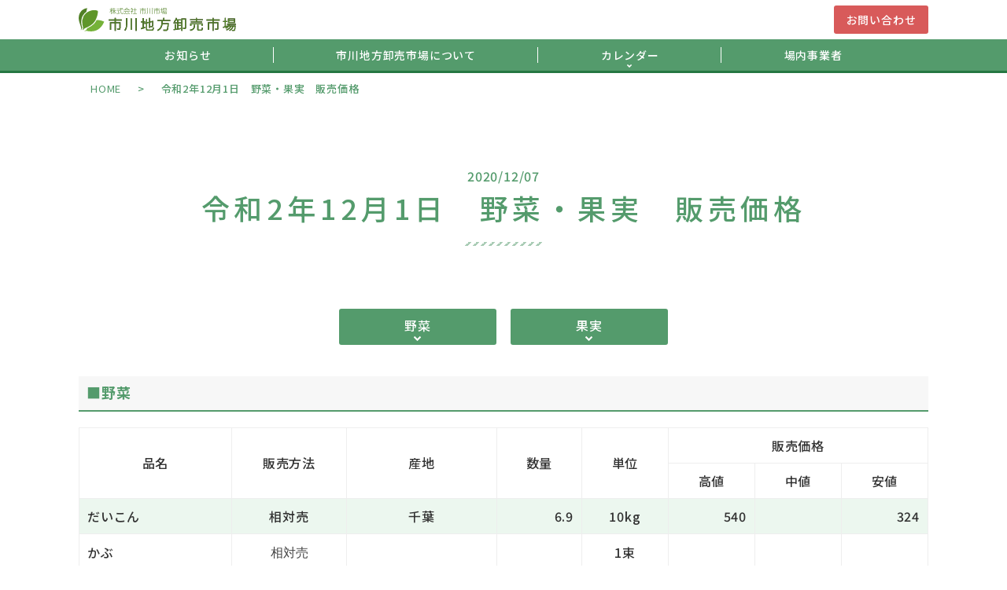

--- FILE ---
content_type: text/html; charset=UTF-8
request_url: https://www.ichikawashijyo.co.jp/vegi/vf-price-%E9%87%8E%E8%8F%9C%E3%83%BB%E6%9E%9C%E5%AE%9F-%E8%B2%A9%E5%A3%B2%E4%BE%A1%E6%A0%BC-114/
body_size: 66979
content:
<!DOCTYPE html>
<html>

<head>
  <meta charset="utf-8">
  <meta name="viewport" content="width=device-width, initial-scale=1.0, viewport-fit=cover">
  <link rel="stylesheet" href="https://use.fontawesome.com/releases/v5.0.13/css/all.css" integrity="sha384-DNOHZ68U8hZfKXOrtjWvjxusGo9WQnrNx2sqG0tfsghAvtVlRW3tvkXWZh58N9jp" crossorigin="anonymous">
  <link rel="stylesheet" href="https://www.ichikawashijyo.co.jp/wp/wp-content/themes/ichikawa_shijyo/style.min.css?var=1.4">
  <title>株式会社 市川市場</title>
  <link rel="apple-touch-icon" sizes="57x57" href="https://www.ichikawashijyo.co.jp/wp/wp-content/themes/ichikawa_shijyo/img/favicon/apple-icon-57x57.png">
  <link rel="apple-touch-icon" sizes="60x60" href="https://www.ichikawashijyo.co.jp/wp/wp-content/themes/ichikawa_shijyo/img/favicon/apple-icon-60x60.png">
  <link rel="apple-touch-icon" sizes="72x72" href="https://www.ichikawashijyo.co.jp/wp/wp-content/themes/ichikawa_shijyo/img/favicon/apple-icon-72x72.png">
  <link rel="apple-touch-icon" sizes="76x76" href="https://www.ichikawashijyo.co.jp/wp/wp-content/themes/ichikawa_shijyo/img/favicon/apple-icon-76x76.png">
  <link rel="apple-touch-icon" sizes="114x114" href="https://www.ichikawashijyo.co.jp/wp/wp-content/themes/ichikawa_shijyo/img/favicon/apple-icon-114x114.png">
  <link rel="apple-touch-icon" sizes="120x120" href="https://www.ichikawashijyo.co.jp/wp/wp-content/themes/ichikawa_shijyo/img/favicon/apple-icon-120x120.png">
  <link rel="apple-touch-icon" sizes="144x144" href="https://www.ichikawashijyo.co.jp/wp/wp-content/themes/ichikawa_shijyo/img/favicon/apple-icon-144x144.png">
  <link rel="apple-touch-icon" sizes="152x152" href="https://www.ichikawashijyo.co.jp/wp/wp-content/themes/ichikawa_shijyo/img/favicon/apple-icon-152x152.png">
  <link rel="apple-touch-icon" sizes="180x180" href="https://www.ichikawashijyo.co.jp/wp/wp-content/themes/ichikawa_shijyo/img/favicon/apple-icon-180x180.png">
  <link rel="icon" type="image/png" sizes="192x192" href="https://www.ichikawashijyo.co.jp/wp/wp-content/themes/ichikawa_shijyo/img/favicon/android-icon-192x192.png">
  <link rel="icon" type="image/png" sizes="32x32" href="https://www.ichikawashijyo.co.jp/wp/wp-content/themes/ichikawa_shijyo/img/favicon/favicon-32x32.png">
  <link rel="icon" type="image/png" sizes="96x96" href="https://www.ichikawashijyo.co.jp/wp/wp-content/themes/ichikawa_shijyo/img/favicon/favicon-96x96.png">
  <link rel="icon" type="image/png" sizes="16x16" href="https://www.ichikawashijyo.co.jp/wp/wp-content/themes/ichikawa_shijyo/img/favicon/favicon-16x16.png">
  <link rel="manifest" href="https://www.ichikawashijyo.co.jp/wp/wp-content/themes/ichikawa_shijyo/img/favicon/manifest.json">
  <meta name="msapplication-TileColor" content="#ffffff">
  <meta name="msapplication-TileImage" content="https://www.ichikawashijyo.co.jp/wp/wp-content/themes/ichikawa_shijyo/img/favicon/ms-icon-144x144.png">
  <meta name="theme-color" content="#ffffff">
  
		<!-- All in One SEO 4.9.3 - aioseo.com -->
	<meta name="robots" content="max-image-preview:large" />
	<link rel="canonical" href="https://www.ichikawashijyo.co.jp/vegi/vf-price-%e9%87%8e%e8%8f%9c%e3%83%bb%e6%9e%9c%e5%ae%9f-%e8%b2%a9%e5%a3%b2%e4%be%a1%e6%a0%bc-114/" />
	<meta name="generator" content="All in One SEO (AIOSEO) 4.9.3" />
		<meta property="og:locale" content="ja_JP" />
		<meta property="og:site_name" content="株式会社 市川市場 | 市川地方卸売市場 管理事務所（総合卸売りセンター ２F）市川地方卸売市場の管理・運営をおこなう事業者です。営業時間営業日：　　月曜日～土曜日営業時間：　８：００－１７：００（水曜、土曜は午前中のみ）お問合わせ事務所：　総合卸売センター ２階" />
		<meta property="og:type" content="article" />
		<meta property="og:title" content="令和2年12月1日 野菜・果実 販売価格 | 株式会社 市川市場" />
		<meta property="og:url" content="https://www.ichikawashijyo.co.jp/vegi/vf-price-%e9%87%8e%e8%8f%9c%e3%83%bb%e6%9e%9c%e5%ae%9f-%e8%b2%a9%e5%a3%b2%e4%be%a1%e6%a0%bc-114/" />
		<meta property="article:published_time" content="2020-12-07T04:18:47+00:00" />
		<meta property="article:modified_time" content="2020-12-07T04:18:47+00:00" />
		<meta name="twitter:card" content="summary" />
		<meta name="twitter:title" content="令和2年12月1日 野菜・果実 販売価格 | 株式会社 市川市場" />
		<script type="application/ld+json" class="aioseo-schema">
			{"@context":"https:\/\/schema.org","@graph":[{"@type":"BreadcrumbList","@id":"https:\/\/www.ichikawashijyo.co.jp\/vegi\/vf-price-%e9%87%8e%e8%8f%9c%e3%83%bb%e6%9e%9c%e5%ae%9f-%e8%b2%a9%e5%a3%b2%e4%be%a1%e6%a0%bc-114\/#breadcrumblist","itemListElement":[{"@type":"ListItem","@id":"https:\/\/www.ichikawashijyo.co.jp#listItem","position":1,"name":"\u30db\u30fc\u30e0","item":"https:\/\/www.ichikawashijyo.co.jp","nextItem":{"@type":"ListItem","@id":"https:\/\/www.ichikawashijyo.co.jp\/vegi\/#listItem","name":"\u5e02\u6cc1\uff08\u9752\u679c\uff09"}},{"@type":"ListItem","@id":"https:\/\/www.ichikawashijyo.co.jp\/vegi\/#listItem","position":2,"name":"\u5e02\u6cc1\uff08\u9752\u679c\uff09","item":"https:\/\/www.ichikawashijyo.co.jp\/vegi\/","nextItem":{"@type":"ListItem","@id":"https:\/\/www.ichikawashijyo.co.jp\/vegi\/vf-price-%e9%87%8e%e8%8f%9c%e3%83%bb%e6%9e%9c%e5%ae%9f-%e8%b2%a9%e5%a3%b2%e4%be%a1%e6%a0%bc-114\/#listItem","name":"\u4ee4\u548c2\u5e7412\u67081\u65e5\u3000\u91ce\u83dc\u30fb\u679c\u5b9f\u3000\u8ca9\u58f2\u4fa1\u683c"},"previousItem":{"@type":"ListItem","@id":"https:\/\/www.ichikawashijyo.co.jp#listItem","name":"\u30db\u30fc\u30e0"}},{"@type":"ListItem","@id":"https:\/\/www.ichikawashijyo.co.jp\/vegi\/vf-price-%e9%87%8e%e8%8f%9c%e3%83%bb%e6%9e%9c%e5%ae%9f-%e8%b2%a9%e5%a3%b2%e4%be%a1%e6%a0%bc-114\/#listItem","position":3,"name":"\u4ee4\u548c2\u5e7412\u67081\u65e5\u3000\u91ce\u83dc\u30fb\u679c\u5b9f\u3000\u8ca9\u58f2\u4fa1\u683c","previousItem":{"@type":"ListItem","@id":"https:\/\/www.ichikawashijyo.co.jp\/vegi\/#listItem","name":"\u5e02\u6cc1\uff08\u9752\u679c\uff09"}}]},{"@type":"Organization","@id":"https:\/\/www.ichikawashijyo.co.jp\/#organization","name":"\u682a\u5f0f\u4f1a\u793e \u5e02\u5ddd\u5e02\u5834","description":"\u5e02\u5ddd\u5730\u65b9\u5378\u58f2\u5e02\u5834 \u7ba1\u7406\u4e8b\u52d9\u6240\uff08\u7dcf\u5408\u5378\u58f2\u308a\u30bb\u30f3\u30bf\u30fc \uff12F\uff09\u5e02\u5ddd\u5730\u65b9\u5378\u58f2\u5e02\u5834\u306e\u7ba1\u7406\u30fb\u904b\u55b6\u3092\u304a\u3053\u306a\u3046\u4e8b\u696d\u8005\u3067\u3059\u3002\u55b6\u696d\u6642\u9593\u55b6\u696d\u65e5\uff1a\u3000\u3000\u6708\u66dc\u65e5\uff5e\u571f\u66dc\u65e5\u55b6\u696d\u6642\u9593\uff1a\u3000\uff18\uff1a\uff10\uff10\uff0d\uff11\uff17\uff1a\uff10\uff10\uff08\u6c34\u66dc\u3001\u571f\u66dc\u306f\u5348\u524d\u4e2d\u306e\u307f\uff09\u304a\u554f\u5408\u308f\u305b\u4e8b\u52d9\u6240\uff1a\u3000\u7dcf\u5408\u5378\u58f2\u30bb\u30f3\u30bf\u30fc \uff12\u968e","url":"https:\/\/www.ichikawashijyo.co.jp\/"},{"@type":"WebPage","@id":"https:\/\/www.ichikawashijyo.co.jp\/vegi\/vf-price-%e9%87%8e%e8%8f%9c%e3%83%bb%e6%9e%9c%e5%ae%9f-%e8%b2%a9%e5%a3%b2%e4%be%a1%e6%a0%bc-114\/#webpage","url":"https:\/\/www.ichikawashijyo.co.jp\/vegi\/vf-price-%e9%87%8e%e8%8f%9c%e3%83%bb%e6%9e%9c%e5%ae%9f-%e8%b2%a9%e5%a3%b2%e4%be%a1%e6%a0%bc-114\/","name":"\u4ee4\u548c2\u5e7412\u67081\u65e5 \u91ce\u83dc\u30fb\u679c\u5b9f \u8ca9\u58f2\u4fa1\u683c | \u682a\u5f0f\u4f1a\u793e \u5e02\u5ddd\u5e02\u5834","inLanguage":"ja","isPartOf":{"@id":"https:\/\/www.ichikawashijyo.co.jp\/#website"},"breadcrumb":{"@id":"https:\/\/www.ichikawashijyo.co.jp\/vegi\/vf-price-%e9%87%8e%e8%8f%9c%e3%83%bb%e6%9e%9c%e5%ae%9f-%e8%b2%a9%e5%a3%b2%e4%be%a1%e6%a0%bc-114\/#breadcrumblist"},"image":{"@type":"ImageObject","url":32,"@id":"https:\/\/www.ichikawashijyo.co.jp\/vegi\/vf-price-%e9%87%8e%e8%8f%9c%e3%83%bb%e6%9e%9c%e5%ae%9f-%e8%b2%a9%e5%a3%b2%e4%be%a1%e6%a0%bc-114\/#mainImage"},"primaryImageOfPage":{"@id":"https:\/\/www.ichikawashijyo.co.jp\/vegi\/vf-price-%e9%87%8e%e8%8f%9c%e3%83%bb%e6%9e%9c%e5%ae%9f-%e8%b2%a9%e5%a3%b2%e4%be%a1%e6%a0%bc-114\/#mainImage"},"datePublished":"2020-12-07T13:18:47+09:00","dateModified":"2020-12-07T13:18:47+09:00"},{"@type":"WebSite","@id":"https:\/\/www.ichikawashijyo.co.jp\/#website","url":"https:\/\/www.ichikawashijyo.co.jp\/","name":"\u682a\u5f0f\u4f1a\u793e \u5e02\u5ddd\u5e02\u5834","description":"\u5e02\u5ddd\u5730\u65b9\u5378\u58f2\u5e02\u5834 \u7ba1\u7406\u4e8b\u52d9\u6240\uff08\u7dcf\u5408\u5378\u58f2\u308a\u30bb\u30f3\u30bf\u30fc \uff12F\uff09\u5e02\u5ddd\u5730\u65b9\u5378\u58f2\u5e02\u5834\u306e\u7ba1\u7406\u30fb\u904b\u55b6\u3092\u304a\u3053\u306a\u3046\u4e8b\u696d\u8005\u3067\u3059\u3002\u55b6\u696d\u6642\u9593\u55b6\u696d\u65e5\uff1a\u3000\u3000\u6708\u66dc\u65e5\uff5e\u571f\u66dc\u65e5\u55b6\u696d\u6642\u9593\uff1a\u3000\uff18\uff1a\uff10\uff10\uff0d\uff11\uff17\uff1a\uff10\uff10\uff08\u6c34\u66dc\u3001\u571f\u66dc\u306f\u5348\u524d\u4e2d\u306e\u307f\uff09\u304a\u554f\u5408\u308f\u305b\u4e8b\u52d9\u6240\uff1a\u3000\u7dcf\u5408\u5378\u58f2\u30bb\u30f3\u30bf\u30fc \uff12\u968e","inLanguage":"ja","publisher":{"@id":"https:\/\/www.ichikawashijyo.co.jp\/#organization"}}]}
		</script>
		<!-- All in One SEO -->

<link rel="alternate" type="application/rss+xml" title="株式会社 市川市場 &raquo; 令和2年12月1日　野菜・果実　販売価格 のコメントのフィード" href="https://www.ichikawashijyo.co.jp/vegi/vf-price-%e9%87%8e%e8%8f%9c%e3%83%bb%e6%9e%9c%e5%ae%9f-%e8%b2%a9%e5%a3%b2%e4%be%a1%e6%a0%bc-114/feed/" />
<link rel="alternate" title="oEmbed (JSON)" type="application/json+oembed" href="https://www.ichikawashijyo.co.jp/wp-json/oembed/1.0/embed?url=https%3A%2F%2Fwww.ichikawashijyo.co.jp%2Fvegi%2Fvf-price-%25e9%2587%258e%25e8%258f%259c%25e3%2583%25bb%25e6%259e%259c%25e5%25ae%259f-%25e8%25b2%25a9%25e5%25a3%25b2%25e4%25be%25a1%25e6%25a0%25bc-114%2F" />
<link rel="alternate" title="oEmbed (XML)" type="text/xml+oembed" href="https://www.ichikawashijyo.co.jp/wp-json/oembed/1.0/embed?url=https%3A%2F%2Fwww.ichikawashijyo.co.jp%2Fvegi%2Fvf-price-%25e9%2587%258e%25e8%258f%259c%25e3%2583%25bb%25e6%259e%259c%25e5%25ae%259f-%25e8%25b2%25a9%25e5%25a3%25b2%25e4%25be%25a1%25e6%25a0%25bc-114%2F&#038;format=xml" />
<style id='wp-img-auto-sizes-contain-inline-css' type='text/css'>
img:is([sizes=auto i],[sizes^="auto," i]){contain-intrinsic-size:3000px 1500px}
/*# sourceURL=wp-img-auto-sizes-contain-inline-css */
</style>
<style id='wp-emoji-styles-inline-css' type='text/css'>

	img.wp-smiley, img.emoji {
		display: inline !important;
		border: none !important;
		box-shadow: none !important;
		height: 1em !important;
		width: 1em !important;
		margin: 0 0.07em !important;
		vertical-align: -0.1em !important;
		background: none !important;
		padding: 0 !important;
	}
/*# sourceURL=wp-emoji-styles-inline-css */
</style>
<link rel='stylesheet' id='wp-block-library-css' href='https://www.ichikawashijyo.co.jp/wp/wp-includes/css/dist/block-library/style.min.css?ver=6.9' type='text/css' media='all' />
<style id='global-styles-inline-css' type='text/css'>
:root{--wp--preset--aspect-ratio--square: 1;--wp--preset--aspect-ratio--4-3: 4/3;--wp--preset--aspect-ratio--3-4: 3/4;--wp--preset--aspect-ratio--3-2: 3/2;--wp--preset--aspect-ratio--2-3: 2/3;--wp--preset--aspect-ratio--16-9: 16/9;--wp--preset--aspect-ratio--9-16: 9/16;--wp--preset--color--black: #000000;--wp--preset--color--cyan-bluish-gray: #abb8c3;--wp--preset--color--white: #ffffff;--wp--preset--color--pale-pink: #f78da7;--wp--preset--color--vivid-red: #cf2e2e;--wp--preset--color--luminous-vivid-orange: #ff6900;--wp--preset--color--luminous-vivid-amber: #fcb900;--wp--preset--color--light-green-cyan: #7bdcb5;--wp--preset--color--vivid-green-cyan: #00d084;--wp--preset--color--pale-cyan-blue: #8ed1fc;--wp--preset--color--vivid-cyan-blue: #0693e3;--wp--preset--color--vivid-purple: #9b51e0;--wp--preset--gradient--vivid-cyan-blue-to-vivid-purple: linear-gradient(135deg,rgb(6,147,227) 0%,rgb(155,81,224) 100%);--wp--preset--gradient--light-green-cyan-to-vivid-green-cyan: linear-gradient(135deg,rgb(122,220,180) 0%,rgb(0,208,130) 100%);--wp--preset--gradient--luminous-vivid-amber-to-luminous-vivid-orange: linear-gradient(135deg,rgb(252,185,0) 0%,rgb(255,105,0) 100%);--wp--preset--gradient--luminous-vivid-orange-to-vivid-red: linear-gradient(135deg,rgb(255,105,0) 0%,rgb(207,46,46) 100%);--wp--preset--gradient--very-light-gray-to-cyan-bluish-gray: linear-gradient(135deg,rgb(238,238,238) 0%,rgb(169,184,195) 100%);--wp--preset--gradient--cool-to-warm-spectrum: linear-gradient(135deg,rgb(74,234,220) 0%,rgb(151,120,209) 20%,rgb(207,42,186) 40%,rgb(238,44,130) 60%,rgb(251,105,98) 80%,rgb(254,248,76) 100%);--wp--preset--gradient--blush-light-purple: linear-gradient(135deg,rgb(255,206,236) 0%,rgb(152,150,240) 100%);--wp--preset--gradient--blush-bordeaux: linear-gradient(135deg,rgb(254,205,165) 0%,rgb(254,45,45) 50%,rgb(107,0,62) 100%);--wp--preset--gradient--luminous-dusk: linear-gradient(135deg,rgb(255,203,112) 0%,rgb(199,81,192) 50%,rgb(65,88,208) 100%);--wp--preset--gradient--pale-ocean: linear-gradient(135deg,rgb(255,245,203) 0%,rgb(182,227,212) 50%,rgb(51,167,181) 100%);--wp--preset--gradient--electric-grass: linear-gradient(135deg,rgb(202,248,128) 0%,rgb(113,206,126) 100%);--wp--preset--gradient--midnight: linear-gradient(135deg,rgb(2,3,129) 0%,rgb(40,116,252) 100%);--wp--preset--font-size--small: 13px;--wp--preset--font-size--medium: 20px;--wp--preset--font-size--large: 36px;--wp--preset--font-size--x-large: 42px;--wp--preset--spacing--20: 0.44rem;--wp--preset--spacing--30: 0.67rem;--wp--preset--spacing--40: 1rem;--wp--preset--spacing--50: 1.5rem;--wp--preset--spacing--60: 2.25rem;--wp--preset--spacing--70: 3.38rem;--wp--preset--spacing--80: 5.06rem;--wp--preset--shadow--natural: 6px 6px 9px rgba(0, 0, 0, 0.2);--wp--preset--shadow--deep: 12px 12px 50px rgba(0, 0, 0, 0.4);--wp--preset--shadow--sharp: 6px 6px 0px rgba(0, 0, 0, 0.2);--wp--preset--shadow--outlined: 6px 6px 0px -3px rgb(255, 255, 255), 6px 6px rgb(0, 0, 0);--wp--preset--shadow--crisp: 6px 6px 0px rgb(0, 0, 0);}:where(.is-layout-flex){gap: 0.5em;}:where(.is-layout-grid){gap: 0.5em;}body .is-layout-flex{display: flex;}.is-layout-flex{flex-wrap: wrap;align-items: center;}.is-layout-flex > :is(*, div){margin: 0;}body .is-layout-grid{display: grid;}.is-layout-grid > :is(*, div){margin: 0;}:where(.wp-block-columns.is-layout-flex){gap: 2em;}:where(.wp-block-columns.is-layout-grid){gap: 2em;}:where(.wp-block-post-template.is-layout-flex){gap: 1.25em;}:where(.wp-block-post-template.is-layout-grid){gap: 1.25em;}.has-black-color{color: var(--wp--preset--color--black) !important;}.has-cyan-bluish-gray-color{color: var(--wp--preset--color--cyan-bluish-gray) !important;}.has-white-color{color: var(--wp--preset--color--white) !important;}.has-pale-pink-color{color: var(--wp--preset--color--pale-pink) !important;}.has-vivid-red-color{color: var(--wp--preset--color--vivid-red) !important;}.has-luminous-vivid-orange-color{color: var(--wp--preset--color--luminous-vivid-orange) !important;}.has-luminous-vivid-amber-color{color: var(--wp--preset--color--luminous-vivid-amber) !important;}.has-light-green-cyan-color{color: var(--wp--preset--color--light-green-cyan) !important;}.has-vivid-green-cyan-color{color: var(--wp--preset--color--vivid-green-cyan) !important;}.has-pale-cyan-blue-color{color: var(--wp--preset--color--pale-cyan-blue) !important;}.has-vivid-cyan-blue-color{color: var(--wp--preset--color--vivid-cyan-blue) !important;}.has-vivid-purple-color{color: var(--wp--preset--color--vivid-purple) !important;}.has-black-background-color{background-color: var(--wp--preset--color--black) !important;}.has-cyan-bluish-gray-background-color{background-color: var(--wp--preset--color--cyan-bluish-gray) !important;}.has-white-background-color{background-color: var(--wp--preset--color--white) !important;}.has-pale-pink-background-color{background-color: var(--wp--preset--color--pale-pink) !important;}.has-vivid-red-background-color{background-color: var(--wp--preset--color--vivid-red) !important;}.has-luminous-vivid-orange-background-color{background-color: var(--wp--preset--color--luminous-vivid-orange) !important;}.has-luminous-vivid-amber-background-color{background-color: var(--wp--preset--color--luminous-vivid-amber) !important;}.has-light-green-cyan-background-color{background-color: var(--wp--preset--color--light-green-cyan) !important;}.has-vivid-green-cyan-background-color{background-color: var(--wp--preset--color--vivid-green-cyan) !important;}.has-pale-cyan-blue-background-color{background-color: var(--wp--preset--color--pale-cyan-blue) !important;}.has-vivid-cyan-blue-background-color{background-color: var(--wp--preset--color--vivid-cyan-blue) !important;}.has-vivid-purple-background-color{background-color: var(--wp--preset--color--vivid-purple) !important;}.has-black-border-color{border-color: var(--wp--preset--color--black) !important;}.has-cyan-bluish-gray-border-color{border-color: var(--wp--preset--color--cyan-bluish-gray) !important;}.has-white-border-color{border-color: var(--wp--preset--color--white) !important;}.has-pale-pink-border-color{border-color: var(--wp--preset--color--pale-pink) !important;}.has-vivid-red-border-color{border-color: var(--wp--preset--color--vivid-red) !important;}.has-luminous-vivid-orange-border-color{border-color: var(--wp--preset--color--luminous-vivid-orange) !important;}.has-luminous-vivid-amber-border-color{border-color: var(--wp--preset--color--luminous-vivid-amber) !important;}.has-light-green-cyan-border-color{border-color: var(--wp--preset--color--light-green-cyan) !important;}.has-vivid-green-cyan-border-color{border-color: var(--wp--preset--color--vivid-green-cyan) !important;}.has-pale-cyan-blue-border-color{border-color: var(--wp--preset--color--pale-cyan-blue) !important;}.has-vivid-cyan-blue-border-color{border-color: var(--wp--preset--color--vivid-cyan-blue) !important;}.has-vivid-purple-border-color{border-color: var(--wp--preset--color--vivid-purple) !important;}.has-vivid-cyan-blue-to-vivid-purple-gradient-background{background: var(--wp--preset--gradient--vivid-cyan-blue-to-vivid-purple) !important;}.has-light-green-cyan-to-vivid-green-cyan-gradient-background{background: var(--wp--preset--gradient--light-green-cyan-to-vivid-green-cyan) !important;}.has-luminous-vivid-amber-to-luminous-vivid-orange-gradient-background{background: var(--wp--preset--gradient--luminous-vivid-amber-to-luminous-vivid-orange) !important;}.has-luminous-vivid-orange-to-vivid-red-gradient-background{background: var(--wp--preset--gradient--luminous-vivid-orange-to-vivid-red) !important;}.has-very-light-gray-to-cyan-bluish-gray-gradient-background{background: var(--wp--preset--gradient--very-light-gray-to-cyan-bluish-gray) !important;}.has-cool-to-warm-spectrum-gradient-background{background: var(--wp--preset--gradient--cool-to-warm-spectrum) !important;}.has-blush-light-purple-gradient-background{background: var(--wp--preset--gradient--blush-light-purple) !important;}.has-blush-bordeaux-gradient-background{background: var(--wp--preset--gradient--blush-bordeaux) !important;}.has-luminous-dusk-gradient-background{background: var(--wp--preset--gradient--luminous-dusk) !important;}.has-pale-ocean-gradient-background{background: var(--wp--preset--gradient--pale-ocean) !important;}.has-electric-grass-gradient-background{background: var(--wp--preset--gradient--electric-grass) !important;}.has-midnight-gradient-background{background: var(--wp--preset--gradient--midnight) !important;}.has-small-font-size{font-size: var(--wp--preset--font-size--small) !important;}.has-medium-font-size{font-size: var(--wp--preset--font-size--medium) !important;}.has-large-font-size{font-size: var(--wp--preset--font-size--large) !important;}.has-x-large-font-size{font-size: var(--wp--preset--font-size--x-large) !important;}
/*# sourceURL=global-styles-inline-css */
</style>

<style id='classic-theme-styles-inline-css' type='text/css'>
/*! This file is auto-generated */
.wp-block-button__link{color:#fff;background-color:#32373c;border-radius:9999px;box-shadow:none;text-decoration:none;padding:calc(.667em + 2px) calc(1.333em + 2px);font-size:1.125em}.wp-block-file__button{background:#32373c;color:#fff;text-decoration:none}
/*# sourceURL=/wp-includes/css/classic-themes.min.css */
</style>
<link rel="https://api.w.org/" href="https://www.ichikawashijyo.co.jp/wp-json/" /><link rel="alternate" title="JSON" type="application/json" href="https://www.ichikawashijyo.co.jp/wp-json/wp/v2/vegi/3828" /><link rel="EditURI" type="application/rsd+xml" title="RSD" href="https://www.ichikawashijyo.co.jp/wp/xmlrpc.php?rsd" />
<meta name="generator" content="WordPress 6.9" />
<link rel='shortlink' href='https://www.ichikawashijyo.co.jp/?p=3828' />
<meta name="generator" content="Elementor 3.25.3; features: additional_custom_breakpoints, e_optimized_control_loading; settings: css_print_method-external, google_font-enabled, font_display-auto">
<style type="text/css">.recentcomments a{display:inline !important;padding:0 !important;margin:0 !important;}</style>			<style>
				.e-con.e-parent:nth-of-type(n+4):not(.e-lazyloaded):not(.e-no-lazyload),
				.e-con.e-parent:nth-of-type(n+4):not(.e-lazyloaded):not(.e-no-lazyload) * {
					background-image: none !important;
				}
				@media screen and (max-height: 1024px) {
					.e-con.e-parent:nth-of-type(n+3):not(.e-lazyloaded):not(.e-no-lazyload),
					.e-con.e-parent:nth-of-type(n+3):not(.e-lazyloaded):not(.e-no-lazyload) * {
						background-image: none !important;
					}
				}
				@media screen and (max-height: 640px) {
					.e-con.e-parent:nth-of-type(n+2):not(.e-lazyloaded):not(.e-no-lazyload),
					.e-con.e-parent:nth-of-type(n+2):not(.e-lazyloaded):not(.e-no-lazyload) * {
						background-image: none !important;
					}
				}
			</style>
			
  <!-- Global site tag (gtag.js) - Google Analytics -->
  <script async src="https://www.googletagmanager.com/gtag/js?id=G-H7GEYMS65D"></script>
  <script>
    window.dataLayer = window.dataLayer || [];

    function gtag() {
      dataLayer.push(arguments);
    }
    gtag('js', new Date());

    gtag('config', 'G-H7GEYMS65D');
  </script>
</head>

<body>
    <header class="l-header">
    <div class="p-header">
      <div class="p-header_top">
        <div class="p-header_top-inner">
          <h1 class="p-header_top-title"><a href="https://www.ichikawashijyo.co.jp"><img src="https://www.ichikawashijyo.co.jp/wp/wp-content/themes/ichikawa_shijyo/img/logo/logo.svg" alt="株式会社 市川市場 市川地方卸売市場"></a></h1>
          <div class="p-header_contact-pc"><a class="a-button" href="https://www.ichikawashijyo.co.jp/inquiry/">お問い合わせ</a></div><a class="p-header_contact-sp" href="https://www.ichikawashijyo.co.jp/inquiry/"></a>
          <div class="p-header_menu js-toggle-button"><span></span><span></span><span></span></div>
        </div>
      </div>
      <div class="p-header_bottom">
        <div class="p-header_bottom-inner">
          <nav class="p-nav top">
            <ul class="p-nav_list">
              <li class="p-nav_item"><a class="p-nav_parent p-nav_link" href="https://www.ichikawashijyo.co.jp/news/">お知らせ</a></li>
              <li class="p-nav_item"><a class="p-nav_parent p-nav_link" href="https://www.ichikawashijyo.co.jp/overview/">市川地方卸売市場について</a></li>
              <li class="p-nav_item">
                <div class="p-nav_parent js-nav-parent">
                  <p class="arrow">カレンダー</p>
                  <div class="p-nav_children js-nav-children">
                    <a href="https://www.ichikawashijyo.co.jp/calender-vf/">青果部・関連事業者</a>
                    <a href="https://www.ichikawashijyo.co.jp/calender-f/">花き部</a>
                  </div>
                </div>
              </li>
              <li class="p-nav_item">
                <a class="p-nav_parent p-nav_link" href="https://www.ichikawashijyo.co.jp/business/">場内事業者</a>
              </li>
            </ul>
          </nav>
        </div>
      </div>
    </div>
  </header>
  <div class="p-menu js-toggle-menu">
    <div class="p-menu_inner">
      <div class="p-menu_content">
        <ul class="p-menu_list">
          <li class="p-menu_item"><a class="p-menu_parent p-menu_link" href="https://www.ichikawashijyo.co.jp/news/">おしらせ</a></li>
          <li class="p-menu_item"><a class="p-menu_parent p-menu_link" href="https://www.ichikawashijyo.co.jp/overview/">市川地方卸売市場について</a></li>
          <li class="p-menu_item">
            <p class="p-menu_parent button js-menu-parent">カレンダー</p>
            <div class="p-menu_children js-menu-child">
              <a class="p-menu_child" href="https://www.ichikawashijyo.co.jp/calender-vf/">青果部・関連事業者</a>
              <a class="p-menu_child" href="https://www.ichikawashijyo.co.jp/calender-f/">花き部</a>
            </div>
          </li>
          <li class="p-menu_item">
            <a class="p-menu_parent p-menu_link" href="https://www.ichikawashijyo.co.jp/business/">場内事業者</a>
          </li>
        </ul>
      </div>
      <div class="p-menu_buttons">
        <a class="contact" href="https://www.ichikawashijyo.co.jp/inquiry/">お問い合わせ</a>
      </div>
    </div>
  </div><div class="l-container">
	<div class="c-bread">
		<div class="c-bread_inner">
			<ul><li><a href="https://www.ichikawashijyo.co.jp/">HOME</a></li><li>　&gt;　</li><li>令和2年12月1日　野菜・果実　販売価格</li></ul>		</div>
	</div>
	<div class="l-inner">
		<section class="p-trading">
			<div class="p-trading_head">
				<p class="p-trading_head-date">2020/12/07</p>
				<h1 class="p-trading_head-title">令和2年12月1日　野菜・果実　販売価格</h1>
			</div>
			<div class="c-smooth center"><a href="#vegi">野菜</a><a href="#fluit">果実</a></div>
			<div class="p-trading_single">
        <div class="p-trading_container">
          
<h2 class="a-subTitle" id="vegi">野菜</h2>






<p class="p-trading_single-notice sp">※表をスクロールして御覧ください</p><div class="p-trading_single-table"><table style="width: 96.04%; height: 681px;">
<tbody>
<tr style="height: 45px;">
<td style="width: 18.02%; height: 90px; text-align: center;" rowspan="2">品名</td>
<td style="width: 13.61%; height: 90px; text-align: center;" rowspan="2">販売方法</td>
<td style="width: 17.62%; height: 90px; text-align: center;" rowspan="2">産地</td>
<td style="width: 10.01%; height: 90px; text-align: center;" rowspan="2">数量</td>
<td style="width: 10.14%; height: 90px; text-align: center;" rowspan="2">単位</td>
<td style="width: 30.42%; height: 45px; text-align: center;" colspan="3">販売価格</td>
</tr>
<tr style="height: 45px;">
<td style="width: 10.14%; height: 45px; text-align: center;">高値</td>
<td style="width: 10.14%; height: 45px; text-align: center;">中値</td>
<td style="width: 10.14%; height: 45px; text-align: center;">安値</td>
</tr>
<tr style="height: 45px;">
<td style="width: 18.02%; height: 45px;">だいこん</td>
<td style="width: 13.61%; height: 45px; text-align: center;">相対売</td>
<td style="width: 17.62%; height: 45px; text-align: center;">千葉</td>
<td style="width: 10.01%; height: 45px; text-align: right;">6.9</td>
<td style="width: 10.14%; height: 45px; text-align: center;"><span style="font-size: 18px;">10kg</span></td>
<td style="width: 10.14%; height: 45px; text-align: right;">540</td>
<td style="width: 10.14%; height: 45px; text-align: right;"> </td>
<td style="width: 10.14%; height: 45px; text-align: right;">324</td>
</tr>
<tr style="height: 45px;">
<td style="width: 18.02%; height: 45px;">かぶ</td>
<td style="width: 13.61%; height: 45px; text-align: center;"><span style="display: inline !important; float: none; background-color: #ffffff; color: #444444; cursor: text; font-family: 'Hiragino Kaku Gothic ProN',Meiryo,Helvetica,Arial,sans-serif; font-size: 18px; font-style: normal; font-variant: normal; font-weight: 400; letter-spacing: normal; orphans: 2; text-align: left; text-decoration: none; text-indent: 0px; text-transform: none; -webkit-text-stroke-width: 0px; white-space: normal; word-spacing: 0px;">相対売</span></td>
<td style="width: 17.62%; height: 45px; text-align: center;"> </td>
<td style="width: 10.01%; height: 45px; text-align: right;"> </td>
<td style="width: 10.14%; height: 45px; text-align: center;"><span style="font-size: 18px;">1束</span></td>
<td style="width: 10.14%; height: 45px; text-align: right;"> </td>
<td style="width: 10.14%; height: 45px; text-align: right;"> </td>
<td style="width: 10.14%; height: 45px; text-align: right;"> </td>
</tr>
<tr style="height: 45px;">
<td style="width: 18.02%; height: 45px;">にんじん</td>
<td style="width: 13.61%; height: 45px; text-align: center;"><span style="display: inline !important; float: none; background-color: #ffffff; color: #444444; cursor: text; font-family: 'Hiragino Kaku Gothic ProN',Meiryo,Helvetica,Arial,sans-serif; font-size: 18px; font-style: normal; font-variant: normal; font-weight: 400; letter-spacing: normal; orphans: 2; text-align: left; text-decoration: none; text-indent: 0px; text-transform: none; -webkit-text-stroke-width: 0px; white-space: normal; word-spacing: 0px;">相対売</span></td>
<td style="width: 17.62%; height: 45px; text-align: center;">千葉</td>
<td style="width: 10.01%; height: 45px; text-align: right;">1.7</td>
<td style="width: 10.14%; height: 45px; text-align: center;">10kg</td>
<td style="width: 10.14%; height: 45px; text-align: right;">1,728</td>
<td style="width: 10.14%; height: 45px; text-align: right;">864</td>
<td style="width: 10.14%; height: 45px; text-align: right;">108</td>
</tr>
<tr style="height: 45px;">
<td style="width: 18.02%; height: 45px;">はくさい</td>
<td style="width: 13.61%; height: 45px; text-align: center;"><span style="display: inline !important; float: none; background-color: #ffffff; color: #444444; cursor: text; font-family: 'Hiragino Kaku Gothic ProN',Meiryo,Helvetica,Arial,sans-serif; font-size: 18px; font-style: normal; font-variant: normal; font-weight: 400; letter-spacing: normal; orphans: 2; text-align: left; text-decoration: none; text-indent: 0px; text-transform: none; -webkit-text-stroke-width: 0px; white-space: normal; word-spacing: 0px;">相対売</span></td>
<td style="width: 17.62%; height: 45px; text-align: center;">長野</td>
<td style="width: 10.01%; height: 45px; text-align: right;">7.4</td>
<td style="width: 10.14%; height: 45px; text-align: center;"><span style="font-size: 18px;">10kg</span></td>
<td style="width: 10.14%; height: 45px; text-align: right;">810</td>
<td style="width: 10.14%; height: 45px; text-align: right;"> </td>
<td style="width: 10.14%; height: 45px; text-align: right;">216</td>
</tr>
<tr style="height: 49px;">
<td style="width: 18.02%; height: 49px;">キャベツ</td>
<td style="width: 13.61%; text-align: center; height: 49px;"><span style="display: inline !important; float: none; background-color: #ffffff; color: #444444; cursor: text; font-family: 'Hiragino Kaku Gothic ProN',Meiryo,Helvetica,Arial,sans-serif; font-size: 18px; font-style: normal; font-variant: normal; font-weight: 400; letter-spacing: normal; orphans: 2; text-align: left; text-decoration: none; text-indent: 0px; text-transform: none; -webkit-text-stroke-width: 0px; white-space: normal; word-spacing: 0px;">相対売</span></td>
<td style="width: 17.62%; text-align: center; height: 49px;">千葉</td>
<td style="width: 10.01%; text-align: right; height: 49px;">14.2</td>
<td style="width: 10.14%; text-align: center; height: 49px;"><span style="font-size: 18px;">10kg</span></td>
<td style="width: 10.14%; text-align: right; height: 49px;">540</td>
<td style="width: 10.14%; text-align: right; height: 49px;"> </td>
<td style="width: 10.14%; text-align: right; height: 49px;">324</td>
</tr>
<tr style="height: 45px;">
<td style="width: 18.02%; height: 45px;">ほうれんそう</td>
<td style="width: 13.61%; height: 45px; text-align: center;"><span style="display: inline !important; float: none; background-color: #ffffff; color: #444444; cursor: text; font-family: 'Hiragino Kaku Gothic ProN',Meiryo,Helvetica,Arial,sans-serif; font-size: 18px; font-style: normal; font-variant: normal; font-weight: 400; letter-spacing: normal; orphans: 2; text-align: left; text-decoration: none; text-indent: 0px; text-transform: none; -webkit-text-stroke-width: 0px; white-space: normal; word-spacing: 0px;">相対売</span></td>
<td style="width: 17.62%; height: 45px; text-align: center;">千葉</td>
<td style="width: 10.01%; height: 45px; text-align: right;">1.3</td>
<td style="width: 10.14%; height: 45px; text-align: center;"><span style="text-align: left; color: #444444; text-transform: none; text-indent: 0px; letter-spacing: normal; font-family: 'Hiragino Kaku Gothic ProN',Meiryo,Helvetica,Arial,sans-serif; font-size: 18px; font-style: normal; font-variant: normal; font-weight: 400; text-decoration: none; word-spacing: 0px; display: inline !important; white-space: normal; cursor: text; orphans: 2; float: none; -webkit-text-stroke-width: 0px; background-color: #ffffff;">1束</span></td>
<td style="width: 10.14%; height: 45px; text-align: right;">65</td>
<td style="width: 10.14%; height: 45px; text-align: right;"> </td>
<td style="width: 10.14%; height: 45px; text-align: right;">22</td>
</tr>
<tr style="height: 45px;">
<td style="width: 18.02%; height: 45px;">ねぎ</td>
<td style="width: 13.61%; height: 45px; text-align: center;"><span style="display: inline !important; float: none; background-color: #ffffff; color: #444444; cursor: text; font-family: 'Hiragino Kaku Gothic ProN',Meiryo,Helvetica,Arial,sans-serif; font-size: 18px; font-style: normal; font-variant: normal; font-weight: 400; letter-spacing: normal; orphans: 2; text-align: left; text-decoration: none; text-indent: 0px; text-transform: none; -webkit-text-stroke-width: 0px; white-space: normal; word-spacing: 0px;">相対売</span></td>
<td style="width: 17.62%; height: 45px; text-align: center;">千葉</td>
<td style="width: 10.01%; height: 45px; text-align: right;">4.1</td>
<td style="width: 10.14%; height: 45px; text-align: center;"><span style="font-size: 18px;">5kg</span></td>
<td style="width: 10.14%; height: 45px; text-align: right;">1,404</td>
<td style="width: 10.14%; height: 45px; text-align: right;"> </td>
<td style="width: 10.14%; height: 45px; text-align: right;"> </td>
</tr>
<tr style="height: 45px;">
<td style="width: 18.02%; height: 10px;">レタス</td>
<td style="width: 13.61%; height: 10px; text-align: center;"><span style="display: inline !important; float: none; background-color: #ffffff; color: #444444; cursor: text; font-family: 'Hiragino Kaku Gothic ProN',Meiryo,Helvetica,Arial,sans-serif; font-size: 18px; font-style: normal; font-variant: normal; font-weight: 400; letter-spacing: normal; orphans: 2; text-align: left; text-decoration: none; text-indent: 0px; text-transform: none; -webkit-text-stroke-width: 0px; white-space: normal; word-spacing: 0px;">相対売</span></td>
<td style="width: 17.62%; height: 10px; text-align: center;">茨城</td>
<td style="width: 10.01%; height: 10px; text-align: right;">5.8</td>
<td style="width: 10.14%; height: 10px; text-align: center;"><span style="font-size: large;">10kg</span></td>
<td style="width: 10.14%; height: 10px; text-align: right;">756</td>
<td style="width: 10.14%; height: 10px; text-align: right;"> </td>
<td style="width: 10.14%; height: 10px; text-align: right;">540</td>
</tr>
<tr style="height: 45px;">
<td style="width: 18.02%; height: 45px;">きゅうり</td>
<td style="width: 13.61%; height: 45px; text-align: center;"><span style="display: inline !important; float: none; background-color: #ffffff; color: #444444; cursor: text; font-family: 'Hiragino Kaku Gothic ProN',Meiryo,Helvetica,Arial,sans-serif; font-size: 18px; font-style: normal; font-variant: normal; font-weight: 400; letter-spacing: normal; orphans: 2; text-align: left; text-decoration: none; text-indent: 0px; text-transform: none; -webkit-text-stroke-width: 0px; white-space: normal; word-spacing: 0px;">相対売</span></td>
<td style="width: 17.62%; height: 45px; text-align: center;">埼玉</td>
<td style="width: 10.01%; height: 45px; text-align: right;">0.8</td>
<td style="width: 10.14%; height: 45px; text-align: center;"><span style="font-size: large;">5kg</span></td>
<td style="width: 10.14%; height: 45px; text-align: right;">1,728</td>
<td style="width: 10.14%; height: 45px; text-align: right;">1,512</td>
<td style="width: 10.14%; height: 45px; text-align: right;">1,296</td>
</tr>
<tr style="height: 45px;">
<td style="width: 18.02%; height: 39px;">なす</td>
<td style="width: 13.61%; height: 39px; text-align: center;"><span style="display: inline !important; float: none; background-color: #ffffff; color: #444444; cursor: text; font-family: 'Hiragino Kaku Gothic ProN',Meiryo,Helvetica,Arial,sans-serif; font-size: 18px; font-style: normal; font-variant: normal; font-weight: 400; letter-spacing: normal; orphans: 2; text-align: left; text-decoration: none; text-indent: 0px; text-transform: none; -webkit-text-stroke-width: 0px; white-space: normal; word-spacing: 0px;">相対売</span></td>
<td style="width: 17.62%; height: 39px; text-align: center;">高知</td>
<td style="width: 10.01%; height: 39px; text-align: right;">0.5</td>
<td style="width: 10.14%; height: 39px; text-align: center;"><span style="font-size: 18px;">0.4kg</span></td>
<td style="width: 10.14%; height: 39px; text-align: right;">216</td>
<td style="width: 10.14%; height: 39px; text-align: right;"> </td>
<td style="width: 10.14%; height: 39px; text-align: right;">173</td>
</tr>
<tr style="height: 45px;">
<td style="width: 18.02%; height: 45px;">トマト</td>
<td style="width: 13.61%; height: 45px; text-align: center;"><span style="display: inline !important; float: none; background-color: #ffffff; color: #444444; cursor: text; font-family: 'Hiragino Kaku Gothic ProN',Meiryo,Helvetica,Arial,sans-serif; font-size: 18px; font-style: normal; font-variant: normal; font-weight: 400; letter-spacing: normal; orphans: 2; text-align: left; text-decoration: none; text-indent: 0px; text-transform: none; -webkit-text-stroke-width: 0px; white-space: normal; word-spacing: 0px;">相対売</span></td>
<td style="width: 17.62%; height: 45px; text-align: center;">千葉</td>
<td style="width: 10.01%; height: 45px; text-align: right;">2.3</td>
<td style="width: 10.14%; height: 45px; text-align: center;"><span style="font-size: 18px;">4kg</span></td>
<td style="width: 10.14%; height: 45px; text-align: right;">1,296</td>
<td style="width: 10.14%; height: 45px; text-align: right;"> </td>
<td style="width: 10.14%; height: 45px; text-align: right;">1,080</td>
</tr>
<tr style="height: 45px;">
<td style="width: 18.02%; height: 45px;">ばれいしょ</td>
<td style="width: 13.61%; height: 45px; text-align: center;"><span style="display: inline !important; float: none; background-color: #ffffff; color: #444444; cursor: text; font-family: 'Hiragino Kaku Gothic ProN',Meiryo,Helvetica,Arial,sans-serif; font-size: 18px; font-style: normal; font-variant: normal; font-weight: 400; letter-spacing: normal; orphans: 2; text-align: left; text-decoration: none; text-indent: 0px; text-transform: none; -webkit-text-stroke-width: 0px; white-space: normal; word-spacing: 0px;">相対売</span></td>
<td style="width: 17.62%; height: 45px; text-align: center;">北海道</td>
<td style="width: 10.01%; height: 45px; text-align: right;">2.8</td>
<td style="width: 10.14%; height: 45px; text-align: center;"><span style="font-size: 18px;">10kg</span></td>
<td style="width: 10.14%; height: 45px; text-align: right;">1,620</td>
<td style="width: 10.14%; height: 45px; text-align: right;"> </td>
<td style="width: 10.14%; height: 45px; text-align: right;"> </td>
</tr>
<tr style="height: 49px;">
<td style="width: 18.02%; height: 49px;">たまねぎ</td>
<td style="width: 13.61%; height: 49px; text-align: center;"><span style="display: inline !important; float: none; background-color: #ffffff; color: #444444; cursor: text; font-family: 'Hiragino Kaku Gothic ProN',Meiryo,Helvetica,Arial,sans-serif; font-size: 18px; font-style: normal; font-variant: normal; font-weight: 400; letter-spacing: normal; orphans: 2; text-align: left; text-decoration: none; text-indent: 0px; text-transform: none; -webkit-text-stroke-width: 0px; white-space: normal; word-spacing: 0px;">相対売</span></td>
<td style="width: 17.62%; height: 49px; text-align: center;">北海道</td>
<td style="width: 10.01%; height: 49px; text-align: right;">2.7</td>
<td style="width: 10.14%; height: 49px; text-align: center;"><span style="font-size: 18px;">20kg</span></td>
<td style="width: 10.14%; height: 49px; text-align: right;">1,728</td>
<td style="width: 10.14%; height: 49px; text-align: right;">1,566</td>
<td style="width: 10.14%; height: 49px; text-align: right;">1,296</td>
</tr>
<tr style="height: 49px;">
<td style="width: 18.02%; height: 39px;">えだまめ</td>
<td style="width: 13.61%; height: 39px; text-align: center;"><span style="display: inline !important; float: none; background-color: #ffffff; color: #444444; cursor: text; font-family: 'Hiragino Kaku Gothic ProN',Meiryo,Helvetica,Arial,sans-serif; font-size: 18px; font-style: normal; font-variant: normal; font-weight: 400; letter-spacing: normal; orphans: 2; text-align: left; text-decoration: none; text-indent: 0px; text-transform: none; -webkit-text-stroke-width: 0px; white-space: normal; word-spacing: 0px;">相対売</span></td>
<td style="width: 17.62%; height: 39px; text-align: center;"> </td>
<td style="width: 10.01%; height: 39px; text-align: right;"> </td>
<td style="width: 10.14%; height: 39px; text-align: center;"><span style="text-align: left; color: #444444; text-transform: none; text-indent: 0px; letter-spacing: normal; font-family: 'Hiragino Kaku Gothic ProN',Meiryo,Helvetica,Arial,sans-serif; font-size: 18px; font-style: normal; font-variant: normal; font-weight: 400; text-decoration: none; word-spacing: 0px; display: inline !important; white-space: normal; cursor: text; orphans: 2; float: none; -webkit-text-stroke-width: 0px; background-color: #ffffff;">1束</span></td>
<td style="width: 10.14%; height: 39px; text-align: right;"> </td>
<td style="width: 10.14%; height: 39px; text-align: right;"> </td>
<td style="width: 10.14%; height: 39px; text-align: right;"> </td>
</tr>
</tbody>
</table></div>




<h2 class="a-subTitle" id="fluit">果実</h2>




<p class="p-trading_single-notice sp">※表をスクロールして御覧ください</p><div class="p-trading_single-table"><table style="width: 94.9717%; height: 762px;">
<tbody>
<tr style="height: 45px;">
<td style="width: 17.93%; height: 65px; text-align: center;" rowspan="2">品名</td>
<td style="width: 13.58%; height: 65px; text-align: center;" rowspan="2">販売方法</td>
<td style="width: 17.39%; height: 65px; text-align: center;" rowspan="2">産地</td>
<td style="width: 9.91%; height: 65px; text-align: center;" rowspan="2">数量</td>
<td style="width: 11.2659%; height: 65px; text-align: center;" rowspan="2">単位</td>
<td style="width: 30.6944%; height: 45px; text-align: center;" colspan="3">販売価格</td>
</tr>
<tr style="height: 45px;">
<td style="width: 9.37405%; height: 20px; text-align: center;">高値</td>
<td style="width: 10.32%; height: 20px; text-align: center;">中値</td>
<td style="width: 11.0003%; height: 20px; text-align: center;">安値</td>
</tr>
<tr style="height: 32px;">
<td style="width: 17.93%; height: 45px;">なし</td>
<td style="width: 13.58%; height: 45px; text-align: center;"><span style="display: inline !important; float: none; background-color: #ffffff; color: #333333; cursor: text; font-family: 'Hiragino Kaku Gothic ProN',Meiryo,Helvetica,Arial,sans-serif; font-size: 20px; font-style: normal; font-variant: normal; font-weight: 400; letter-spacing: normal; orphans: 2; text-align: left; text-decoration: none; text-indent: 0px; text-transform: none; -webkit-text-stroke-width: 0px; white-space: normal; word-spacing: 0px;">相対売</span></td>
<td style="width: 17.39%; height: 45px; text-align: center;"> </td>
<td style="width: 9.91%; height: 45px; text-align: right;"> </td>
<td style="width: 11.2659%; height: 45px; text-align: center;"><span style="font-size: 18px;">5kg </span></td>
<td style="width: 9.37405%; height: 45px; text-align: right;"> </td>
<td style="width: 10.32%; height: 45px; text-align: right;"> </td>
<td style="width: 11.0003%; height: 45px; text-align: right;"> </td>
</tr>
<tr style="height: 49px;">
<td style="width: 17.93%; height: 49px;">りんご</td>
<td style="width: 13.58%; height: 49px; text-align: center;">相対売</td>
<td style="width: 17.39%; height: 49px; text-align: center;">青森</td>
<td style="width: 9.91%; height: 49px; text-align: right;">2.9</td>
<td style="width: 11.2659%; height: 49px; text-align: center;"><span style="font-size: 18px;">10kg</span></td>
<td style="width: 9.37405%; height: 49px; text-align: right;">5,400</td>
<td style="width: 10.32%; height: 49px; text-align: right;">4,320</td>
<td style="width: 11.0003%; height: 49px; text-align: right;">3,240</td>
</tr>
<tr style="height: 49px;">
<td style="width: 17.93%; height: 49px;">みかん</td>
<td style="width: 13.58%; height: 49px; text-align: center;">相対売</td>
<td style="width: 17.39%; height: 49px; text-align: center;">愛媛</td>
<td style="width: 9.91%; height: 49px; text-align: right;">16.2</td>
<td style="width: 11.2659%; height: 49px; text-align: center;"><span style="font-size: 18px;">10kg</span></td>
<td style="width: 9.37405%; height: 49px; text-align: right;">6,480</td>
<td style="width: 10.32%; height: 49px; text-align: right;">3,240</td>
<td style="width: 11.0003%; height: 49px; text-align: right;">1,620</td>
</tr>
<tr style="height: 45px;">
<td style="width: 17.93%; height: 45px;">メロン</td>
<td style="width: 13.58%; height: 45px; text-align: center;">相対売</td>
<td style="width: 17.39%; height: 45px; text-align: center;"> </td>
<td style="width: 9.91%; height: 45px; text-align: right;"> </td>
<td style="width: 11.2659%; height: 45px; text-align: center;"> </td>
<td style="width: 9.37405%; text-align: right; height: 45px;"> </td>
<td style="width: 10.32%; text-align: right; height: 45px;"> </td>
<td style="width: 11.0003%; height: 45px; text-align: right;"> </td>
</tr>
<tr style="height: 49px;">
<td style="width: 17.93%; height: 49px;">すいか</td>
<td style="width: 13.58%; height: 49px; text-align: center;"><span style="text-align: left; color: #444444; text-transform: none; text-indent: 0px; letter-spacing: normal; font-family: 'Hiragino Kaku Gothic ProN',Meiryo,Helvetica,Arial,sans-serif; font-size: 20px; font-style: normal; font-variant: normal; font-weight: 400; text-decoration: none; word-spacing: 0px; display: inline !important; white-space: normal; cursor: text; orphans: 2; float: none; -webkit-text-stroke-width: 0px; background-color: #ffffff;">相対売</span></td>
<td style="width: 17.39%; height: 49px; text-align: center;"> </td>
<td style="width: 9.91%; height: 49px; text-align: right;"> </td>
<td style="width: 11.2659%; height: 49px; text-align: center;">13kg</td>
<td style="width: 9.37405%; height: 49px; text-align: right;"> </td>
<td style="width: 10.32%; height: 49px; text-align: right;"> </td>
<td style="width: 11.0003%; height: 49px; text-align: right;"> </td>
</tr>
<tr style="height: 45px;">
<td style="width: 17.93%; height: 45px;">ぶどう</td>
<td style="width: 13.58%; height: 45px; text-align: center;"><span style="text-align: left; color: #444444; text-transform: none; text-indent: 0px; letter-spacing: normal; font-family: 'Hiragino Kaku Gothic ProN',Meiryo,Helvetica,Arial,sans-serif; font-size: 20px; font-style: normal; font-variant: normal; font-weight: 400; text-decoration: none; word-spacing: 0px; display: inline !important; white-space: normal; cursor: text; orphans: 2; float: none; -webkit-text-stroke-width: 0px; background-color: #ffffff;">相対売</span></td>
<td style="width: 17.39%; height: 45px; text-align: center;"> </td>
<td style="width: 9.91%; height: 45px; text-align: right;"> </td>
<td style="width: 11.2659%; height: 45px; text-align: center;"><span style="font-size: 18px;">5kg </span></td>
<td style="width: 9.37405%; text-align: right; height: 45px;"> </td>
<td style="width: 10.32%; text-align: right; height: 45px;"> </td>
<td style="width: 11.0003%; text-align: right; height: 45px;"> </td>
</tr>
<tr style="height: 45px;">
<td style="width: 17.93%; height: 45px;">いちご</td>
<td style="width: 13.58%; height: 45px; text-align: center;">相対売</td>
<td style="width: 17.39%; height: 45px; text-align: center;"> </td>
<td style="width: 9.91%; height: 45px; text-align: right;"> </td>
<td style="width: 11.2659%; height: 45px; text-align: center;"> </td>
<td style="width: 9.37405%; height: 45px; text-align: right;"> </td>
<td style="width: 10.32%; height: 45px; text-align: right;"> </td>
<td style="width: 11.0003%; height: 45px; text-align: right;"> </td>
</tr>
<tr style="height: 49px;">
<td style="width: 17.93%; height: 49px;">あまなつ</td>
<td style="width: 13.58%; height: 49px; text-align: center;"><span style="text-align: left; color: #444444; text-transform: none; text-indent: 0px; letter-spacing: normal; font-family: 'Hiragino Kaku Gothic ProN',Meiryo,Helvetica,Arial,sans-serif; font-size: 20px; font-style: normal; font-variant: normal; font-weight: 400; text-decoration: none; word-spacing: 0px; display: inline !important; white-space: normal; cursor: text; orphans: 2; float: none; -webkit-text-stroke-width: 0px; background-color: #ffffff;">相対売 </span></td>
<td style="width: 17.39%; height: 49px; text-align: center;"> </td>
<td style="width: 9.91%; height: 49px; text-align: right;"> </td>
<td style="width: 11.2659%; height: 49px; text-align: center;"> </td>
<td style="width: 9.37405%; height: 49px; text-align: right;"> </td>
<td style="width: 10.32%; height: 49px; text-align: right;"> </td>
<td style="width: 11.0003%; height: 49px; text-align: right;"> </td>
</tr>
<tr style="height: 49px;">
<td style="width: 17.93%; height: 49px;"> </td>
<td style="width: 13.58%; height: 49px; text-align: center;"><span style="text-align: left; color: #444444; text-transform: none; text-indent: 0px; letter-spacing: normal; font-family: 'Hiragino Kaku Gothic ProN',Meiryo,Helvetica,Arial,sans-serif; font-size: 20px; font-style: normal; font-variant: normal; font-weight: 400; text-decoration: none; word-spacing: 0px; display: inline !important; white-space: normal; cursor: text; orphans: 2; float: none; -webkit-text-stroke-width: 0px; background-color: #ffffff;"> </span></td>
<td style="width: 17.39%; height: 49px; text-align: center;"> </td>
<td style="width: 9.91%; height: 49px; text-align: center;"> </td>
<td style="width: 11.2659%; height: 49px; text-align: center;"><span style="font-size: 18px;"> </span></td>
<td style="width: 9.37405%; height: 49px; text-align: right;"> </td>
<td style="width: 10.32%; height: 49px; text-align: right;"> </td>
<td style="width: 11.0003%; height: 49px; text-align: right;"> </td>
</tr>
<tr style="height: 85px;">
<td style="width: 17.93%; height: 76px;"><span style="font-size: 16px;">グレープフルーツ</span></td>
<td style="width: 13.58%; height: 76px; text-align: center;"><span style="text-align: left; color: #444444; text-transform: none; text-indent: 0px; letter-spacing: normal; font-family: 'Hiragino Kaku Gothic ProN',Meiryo,Helvetica,Arial,sans-serif; font-size: 20px; font-style: normal; font-variant: normal; font-weight: 400; text-decoration: none; word-spacing: 0px; display: inline !important; white-space: normal; cursor: text; orphans: 2; float: none; -webkit-text-stroke-width: 0px; background-color: #ffffff;">相対売</span></td>
<td style="width: 17.39%; height: 76px; text-align: center;"> </td>
<td style="width: 9.91%; height: 76px; text-align: center;"> </td>
<td style="width: 11.2659%; height: 76px; text-align: center;"><span style="font-size: 18px;"> </span></td>
<td style="width: 9.37405%; height: 76px; text-align: right;"> </td>
<td style="width: 10.32%; height: 76px; text-align: right;"> </td>
<td style="width: 11.0003%; height: 76px; text-align: right;"> </td>
</tr>
<tr style="height: 49px;">
<td style="width: 17.93%; height: 49px;"><span style="font-size: 20px;">バナナ</span></td>
<td style="width: 13.58%; height: 49px; text-align: center;"><span style="text-align: left; color: #444444; text-transform: none; text-indent: 0px; letter-spacing: normal; font-family: 'Hiragino Kaku Gothic ProN',Meiryo,Helvetica,Arial,sans-serif; font-size: 20px; font-style: normal; font-variant: normal; font-weight: 400; text-decoration: none; word-spacing: 0px; display: inline !important; white-space: normal; cursor: text; orphans: 2; float: none; -webkit-text-stroke-width: 0px; background-color: #ffffff;">相対売</span></td>
<td style="width: 17.39%; height: 49px; text-align: center;">フィリピン</td>
<td style="width: 9.91%; height: 49px; text-align: right;">0.5</td>
<td style="width: 11.2659%; height: 49px; text-align: center;">13kg</td>
<td style="width: 9.37405%; height: 49px; text-align: right;">3,780</td>
<td style="width: 10.32%; height: 49px; text-align: right;">3,240</td>
<td style="width: 11.0003%; height: 49px; text-align: right;">2,700</td>
</tr>
<tr style="height: 49px;">
<td style="width: 17.93%; height: 49px;"><span style="font-size: 20px;">オレンジ</span></td>
<td style="width: 13.58%; height: 49px; text-align: center;"><span style="text-align: left; color: #444444; text-transform: none; text-indent: 0px; letter-spacing: normal; font-family: 'Hiragino Kaku Gothic ProN',Meiryo,Helvetica,Arial,sans-serif; font-size: 20px; font-style: normal; font-variant: normal; font-weight: 400; text-decoration: none; word-spacing: 0px; display: inline !important; white-space: normal; cursor: text; orphans: 2; float: none; -webkit-text-stroke-width: 0px; background-color: #ffffff;">相対売</span></td>
<td style="width: 17.39%; height: 49px; text-align: center;"> </td>
<td style="width: 9.91%; height: 49px; text-align: center;"> </td>
<td style="width: 11.2659%; height: 49px; text-align: center;"><span style="font-size: 18px;"> </span></td>
<td style="width: 9.37405%; height: 49px; text-align: right;"> </td>
<td style="width: 10.32%; height: 49px; text-align: right;"> </td>
<td style="width: 11.0003%; height: 49px; text-align: right;"> </td>
</tr>
<tr style="height: 49px;">
<td style="width: 17.93%; height: 49px;"><span style="font-size: 20px;">レモン</span></td>
<td style="width: 13.58%; height: 49px; text-align: center;"><span style="text-align: left; color: #444444; text-transform: none; text-indent: 0px; letter-spacing: normal; font-family: 'Hiragino Kaku Gothic ProN',Meiryo,Helvetica,Arial,sans-serif; font-size: 20px; font-style: normal; font-variant: normal; font-weight: 400; text-decoration: none; word-spacing: 0px; display: inline !important; white-space: normal; cursor: text; orphans: 2; float: none; -webkit-text-stroke-width: 0px; background-color: #ffffff;">相対売</span></td>
<td style="width: 17.39%; height: 49px; text-align: center;"> </td>
<td style="width: 9.91%; height: 49px; text-align: center;"> </td>
<td style="width: 11.2659%; height: 49px; text-align: center;"><span style="font-size: 18px;"> </span></td>
<td style="width: 9.37405%; height: 49px; text-align: right;"> </td>
<td style="width: 10.32%; height: 49px; text-align: right;"> </td>
<td style="width: 11.0003%; height: 49px; text-align: right;"> </td>
</tr>
<tr style="height: 49px;">
<td style="width: 17.93%; height: 49px;">パイン</td>
<td style="width: 13.58%; height: 49px; text-align: center;"><span style="text-align: left; color: #444444; text-transform: none; text-indent: 0px; letter-spacing: normal; font-family: 'Hiragino Kaku Gothic ProN',Meiryo,Helvetica,Arial,sans-serif; font-size: 20px; font-style: normal; font-variant: normal; font-weight: 400; text-decoration: none; word-spacing: 0px; display: inline !important; white-space: normal; cursor: text; orphans: 2; float: none; -webkit-text-stroke-width: 0px; background-color: #ffffff;">相対売</span></td>
<td style="width: 17.39%; height: 49px; text-align: center;"> </td>
<td style="width: 9.91%; height: 49px; text-align: center;"> </td>
<td style="width: 11.2659%; height: 49px; text-align: center;"><span style="font-size: 18px;"> </span></td>
<td style="width: 9.37405%; height: 49px; text-align: right;"> </td>
<td style="width: 10.32%; height: 49px; text-align: right;"> </td>
<td style="width: 11.0003%; height: 49px; text-align: right;"> </td>
</tr>
</tbody>
</table></div>

        </div>
      </div>
	</div>
	</section>
</div>
</div>
    <footer class="l-footer">
      <div class="p-footer">
        <div class="p-footer_inner">
          <div class="p-footer_left">
            <div class="p-footer_info"><a class="p-footer_info-title" href="https://www.ichikawashijyo.co.jp"><img class="sp" src="https://www.ichikawashijyo.co.jp/wp/wp-content/themes/ichikawa_shijyo/img/logo/logo-footer.svg" alt="株式会社 市川市場 市川地方卸売市場"><img class="pc" src="https://www.ichikawashijyo.co.jp/wp/wp-content/themes/ichikawa_shijyo/img/logo/logo-w.svg" alt="株式会社 市川市場 市川地方卸売市場"></a>
              <p class="p-footer_info-address">〒272-0015<br>千葉県市川市鬼高4-5-1</p><a class="p-footer_info-tel" href="tel:047-712-8411">TEL：047-712-8411</a>
              <p class="p-footer_info-fax">FAX：047-712-8412</p>
            </div>
            <ul class="p-footer_info-nav">
              <li><a class="parent" href="https://www.ichikawashijyo.co.jp/news/">お知らせ</a></li>
              <li><a class="parent" href="https://www.ichikawashijyo.co.jp/overview/">市川地方卸売市場について</a></li>
              <li>
                <dl>
                  <dt>
                    <p class="parent">場内事業者</p>
                  </dt>
                  <dd>
                    <a href="https://www.ichikawashijyo.co.jp/business/#store_vf">卸売業者（青果）</a><a href="https://www.ichikawashijyo.co.jp/business/#store_flower">卸売業者（花き）</a><a href="https://www.ichikawashijyo.co.jp/business/#wholesale_vf">仲卸業者（青果）</a><a href="https://www.ichikawashijyo.co.jp/business/#wholesale_flower">仲卸業者（花き）</a><a href="https://www.ichikawashijyo.co.jp/business/#buyer_vf">買受人組合（青果）</a><a href="https://www.ichikawashijyo.co.jp/business/#buyer_flower">買受人組合（花き）</a><a href="https://www.ichikawashijyo.co.jp/business/#relation">関連事業者</a><a href="https://www.ichikawashijyo.co.jp/business/#import_vf">輸入青果物</a>                  </dd>
                </dl>
              </li>
              <li>
                <dl>
                  <dt>
                    <p class="parent">営業カレンダー</p>
                  </dt>
                  <dd>
					  <a href="https://www.ichikawashijyo.co.jp/calender-vf/">青果部・関連事業者</a>
					  <a href="https://www.ichikawashijyo.co.jp/calender-f/"> 花き部</a>
					</dd>
                </dl>
              </li>
            </ul>
          </div>
          <div class="p-footer_right">
            <div class="p-footer_map"><iframe src="https://www.google.com/maps/embed?pb=!1m18!1m12!1m3!1d3239.6412459192434!2d139.92644001525954!3d35.7104449801875!2m3!1f0!2f0!3f0!3m2!1i1024!2i768!4f13.1!3m3!1m2!1s0x60188728dbdbce65%3A0xe76be27974e1c167!2z44CSMjcyLTAwMTUg5Y2D6JGJ55yM5biC5bed5biC6ay86auY77yU5LiB55uu77yV4oiS77yR!5e0!3m2!1sja!2sjp!4v1606381911457!5m2!1sja!2sjp" frameborder="0" allowfullscreen="" aria-hidden="false" tabindex="0"></iframe></div>
            <div class="p-footer_guide">
              <div class="p-footer_guide-row">
                <div class="p-footer_guide-title">電車でお越しの方</div>
                <p>
                  ・ＪＲ総武線本八幡駅<br>
                  ・都営新宿線本八幡駅<br>
                  ・東京メトロ東西線原木中山駅<br>
                  各駅より徒歩約２０分<br>
                  <br>
                  京成本線京成八幡駅より徒歩約２５分
                  <br><br>
                </p>
              </div>
              <div class="p-footer_guide-row">
                <div class="p-footer_guide-title">自動車でお越しの方</div>
                <p>京葉道路市川ＩＣ 八幡方面出口より３分</p>
              </div>
            </div>
          </div>
        </div>
        <div class="p-footer_bottom">
          <div class="p-footer_link">
			  <a href="https://www.ichikawashijyo.co.jp/inquiry/">お問い合わせ</a>
			  <a href="https://www.ichikawashijyo.co.jp/privacy-policy/">プライバシーポリシー</a>
			</div>
          <p class="p-footer_copy">Copyright © 2021<br class="sp">株式会社 市川市場 All Rights Reserved.</p>
        </div>
      </div>
    </footer>
    <div class="p-toTop js-toTop"></div>
    <script src="https://ajax.googleapis.com/ajax/libs/jquery/3.3.1/jquery.min.js"></script>
    <script src="https://www.ichikawashijyo.co.jp/wp/wp-content/themes/ichikawa_shijyo/js/slick.min.js"></script>
	<script src="https://www.ichikawashijyo.co.jp/wp/wp-content/themes/ichikawa_shijyo/js/common.min.js?var=1.3"></script>
	
	<script type="speculationrules">
{"prefetch":[{"source":"document","where":{"and":[{"href_matches":"/*"},{"not":{"href_matches":["/wp/wp-*.php","/wp/wp-admin/*","/wp/wp-content/uploads/*","/wp/wp-content/*","/wp/wp-content/plugins/*","/wp/wp-content/themes/ichikawa_shijyo/*","/*\\?(.+)"]}},{"not":{"selector_matches":"a[rel~=\"nofollow\"]"}},{"not":{"selector_matches":".no-prefetch, .no-prefetch a"}}]},"eagerness":"conservative"}]}
</script>
			<script type='text/javascript'>
				const lazyloadRunObserver = () => {
					const lazyloadBackgrounds = document.querySelectorAll( `.e-con.e-parent:not(.e-lazyloaded)` );
					const lazyloadBackgroundObserver = new IntersectionObserver( ( entries ) => {
						entries.forEach( ( entry ) => {
							if ( entry.isIntersecting ) {
								let lazyloadBackground = entry.target;
								if( lazyloadBackground ) {
									lazyloadBackground.classList.add( 'e-lazyloaded' );
								}
								lazyloadBackgroundObserver.unobserve( entry.target );
							}
						});
					}, { rootMargin: '200px 0px 200px 0px' } );
					lazyloadBackgrounds.forEach( ( lazyloadBackground ) => {
						lazyloadBackgroundObserver.observe( lazyloadBackground );
					} );
				};
				const events = [
					'DOMContentLoaded',
					'elementor/lazyload/observe',
				];
				events.forEach( ( event ) => {
					document.addEventListener( event, lazyloadRunObserver );
				} );
			</script>
			<script id="wp-emoji-settings" type="application/json">
{"baseUrl":"https://s.w.org/images/core/emoji/17.0.2/72x72/","ext":".png","svgUrl":"https://s.w.org/images/core/emoji/17.0.2/svg/","svgExt":".svg","source":{"concatemoji":"https://www.ichikawashijyo.co.jp/wp/wp-includes/js/wp-emoji-release.min.js?ver=6.9"}}
</script>
<script type="module">
/* <![CDATA[ */
/*! This file is auto-generated */
const a=JSON.parse(document.getElementById("wp-emoji-settings").textContent),o=(window._wpemojiSettings=a,"wpEmojiSettingsSupports"),s=["flag","emoji"];function i(e){try{var t={supportTests:e,timestamp:(new Date).valueOf()};sessionStorage.setItem(o,JSON.stringify(t))}catch(e){}}function c(e,t,n){e.clearRect(0,0,e.canvas.width,e.canvas.height),e.fillText(t,0,0);t=new Uint32Array(e.getImageData(0,0,e.canvas.width,e.canvas.height).data);e.clearRect(0,0,e.canvas.width,e.canvas.height),e.fillText(n,0,0);const a=new Uint32Array(e.getImageData(0,0,e.canvas.width,e.canvas.height).data);return t.every((e,t)=>e===a[t])}function p(e,t){e.clearRect(0,0,e.canvas.width,e.canvas.height),e.fillText(t,0,0);var n=e.getImageData(16,16,1,1);for(let e=0;e<n.data.length;e++)if(0!==n.data[e])return!1;return!0}function u(e,t,n,a){switch(t){case"flag":return n(e,"\ud83c\udff3\ufe0f\u200d\u26a7\ufe0f","\ud83c\udff3\ufe0f\u200b\u26a7\ufe0f")?!1:!n(e,"\ud83c\udde8\ud83c\uddf6","\ud83c\udde8\u200b\ud83c\uddf6")&&!n(e,"\ud83c\udff4\udb40\udc67\udb40\udc62\udb40\udc65\udb40\udc6e\udb40\udc67\udb40\udc7f","\ud83c\udff4\u200b\udb40\udc67\u200b\udb40\udc62\u200b\udb40\udc65\u200b\udb40\udc6e\u200b\udb40\udc67\u200b\udb40\udc7f");case"emoji":return!a(e,"\ud83e\u1fac8")}return!1}function f(e,t,n,a){let r;const o=(r="undefined"!=typeof WorkerGlobalScope&&self instanceof WorkerGlobalScope?new OffscreenCanvas(300,150):document.createElement("canvas")).getContext("2d",{willReadFrequently:!0}),s=(o.textBaseline="top",o.font="600 32px Arial",{});return e.forEach(e=>{s[e]=t(o,e,n,a)}),s}function r(e){var t=document.createElement("script");t.src=e,t.defer=!0,document.head.appendChild(t)}a.supports={everything:!0,everythingExceptFlag:!0},new Promise(t=>{let n=function(){try{var e=JSON.parse(sessionStorage.getItem(o));if("object"==typeof e&&"number"==typeof e.timestamp&&(new Date).valueOf()<e.timestamp+604800&&"object"==typeof e.supportTests)return e.supportTests}catch(e){}return null}();if(!n){if("undefined"!=typeof Worker&&"undefined"!=typeof OffscreenCanvas&&"undefined"!=typeof URL&&URL.createObjectURL&&"undefined"!=typeof Blob)try{var e="postMessage("+f.toString()+"("+[JSON.stringify(s),u.toString(),c.toString(),p.toString()].join(",")+"));",a=new Blob([e],{type:"text/javascript"});const r=new Worker(URL.createObjectURL(a),{name:"wpTestEmojiSupports"});return void(r.onmessage=e=>{i(n=e.data),r.terminate(),t(n)})}catch(e){}i(n=f(s,u,c,p))}t(n)}).then(e=>{for(const n in e)a.supports[n]=e[n],a.supports.everything=a.supports.everything&&a.supports[n],"flag"!==n&&(a.supports.everythingExceptFlag=a.supports.everythingExceptFlag&&a.supports[n]);var t;a.supports.everythingExceptFlag=a.supports.everythingExceptFlag&&!a.supports.flag,a.supports.everything||((t=a.source||{}).concatemoji?r(t.concatemoji):t.wpemoji&&t.twemoji&&(r(t.twemoji),r(t.wpemoji)))});
//# sourceURL=https://www.ichikawashijyo.co.jp/wp/wp-includes/js/wp-emoji-loader.min.js
/* ]]> */
</script>
  </body>
</html>

--- FILE ---
content_type: text/css
request_url: https://www.ichikawashijyo.co.jp/wp/wp-content/themes/ichikawa_shijyo/style.min.css?var=1.4
body_size: 58786
content:
@charset "UTF-8";
/*! normalize.css v4.1.1 | MIT License | github.com/necolas/normalize.css */
@import url(https://fonts.googleapis.com/css?family=Roboto:400,700,900);@import url(https://fonts.googleapis.com/css2?family=Noto+Sans+JP:wght@400;500;700&display=swap);@import url(https://maxcdn.bootstrapcdn.com/font-awesome/4.7.0/css/font-awesome.min.css);html{font-family:sans-serif;-ms-text-size-adjust:100%;-webkit-text-size-adjust:100%}dd,dl,dt,p{margin:0}article,aside,details,figcaption,figure,footer,header,main,menu,nav,section,summary{display:block}audio,canvas,progress,video{display:inline-block}audio:not([controls]){display:none;height:0}progress,sub,sup{vertical-align:baseline}[hidden],template{display:none}a{background-color:transparent;-webkit-text-decoration-skip:objects;text-decoration:none}a:active,a:hover{outline-width:0}abbr[title]{border-bottom:none;-webkit-text-decoration:underline dotted;text-decoration:underline dotted}b,strong{font-weight:bolder}dfn{font-style:italic}h1{font-size:2em}mark{background-color:#ff0;color:#000}small{font-size:80%}sub,sup{font-size:75%;line-height:0;position:relative}sub{bottom:-.25em}sup{top:-.5em}img{border-style:none;display:block}svg:not(:root){overflow:hidden}code,kbd,pre,samp{font-family:monospace,monospace;font-size:1em}figure{margin:1em 40px}hr{box-sizing:content-box;height:0}button,input,select,textarea{font:inherit;margin:0}optgroup{font-weight:700}button,hr,input{overflow:visible}button,select{text-transform:none}[type=reset],[type=submit],button,html [type=button]{-webkit-appearance:button}[type=button]::-moz-focus-inner,[type=reset]::-moz-focus-inner,[type=submit]::-moz-focus-inner,button::-moz-focus-inner{border-style:none;padding:0}[type=button]:-moz-focusring,[type=reset]:-moz-focusring,[type=submit]:-moz-focusring,button:-moz-focusring{outline:1px dotted ButtonText}fieldset{border:1px solid silver;margin:0 2px;padding:.35em .625em .75em}legend{color:inherit;display:table;max-width:100%;white-space:normal}textarea{overflow:auto}[type=checkbox],[type=radio],legend{box-sizing:border-box;padding:0}[type=number]::-webkit-inner-spin-button,[type=number]::-webkit-outer-spin-button{height:auto}[type=search]{-webkit-appearance:textfield;outline-offset:-2px}[type=search]::-webkit-search-cancel-button,[type=search]::-webkit-search-decoration{-webkit-appearance:none}::-webkit-input-placeholder{color:inherit;opacity:.54}::-webkit-file-upload-button{-webkit-appearance:button;font:inherit}body,html{height:100%}body.open,html.open{overflow:hidden}*{box-sizing:border-box}body,h1,h2,h3,h4,h5,h6,html,ul{margin:0;padding:0}li{list-style-type:none}.c-slider_item a,.c-slider_item div,.pc{display:block}.sp{display:none}@media screen and (max-width:420px){.pc{display:none}.sp{display:block}}html{font-size:14px;font-family:"Noto Sans JP",-apple-system,BlinkMacSystemFont,"Helvetica Neue","游ゴシック Medium",YuGothic,YuGothicM,"Hiragino Kaku Gothic ProN",メイリオ,Meiryo,sans-serif;color:#333;font-weight:500;line-height:1.5;-webkit-font-smoothing:antialiased;-moz-osx-font-smoothing:grayscale;letter-spacing:.05em}@media screen and (min-width:768px){html{font-size:16px}}.l-container,.l-container.top{padding:50px 0 0}.l-inner{padding:0 0 80px}.l-inner.top{padding:80px 0 0}@media screen and (min-width:768px){.l-inner{padding:0 0 160px}.l-inner.top{padding:80px 0 0}}@media screen and (min-width:1024px){.l-container{padding:93px 0 0}}.a-button{position:relative;display:-webkit-box;display:flex;-webkit-box-pack:center;justify-content:center;-webkit-box-align:center;align-items:center;font-size:16px;color:#fff;background-color:#d85a5a;border-radius:3px;-webkit-transition:.3s ease;transition:.3s ease}.a-button:hover{opacity:.6}.a-button.green{background-color:#549b6c}.a-button.blue{background-color:#54759b}.a-button.arrow{padding:0 15px;-webkit-box-pack:start;justify-content:flex-start}.a-button.arrow::after,.c-calender_desc-inner p::before{content:'';position:absolute;top:50%;-webkit-transform:translate(0,-50%);transform:translate(0,-50%)}.a-button.arrow::after{right:20px;background-image:url(img/icon/icon-arrow2.svg);background-size:contain;background-repeat:no-repeat;width:50px;height:10px}.a-title,.a-title small{color:#549b6c;text-align:center}.a-title{position:relative;margin:0 0 60px;padding:80px 0 20px;font-weight:500;line-height:1.6;font-size:28px;letter-spacing:.15em}.a-title::after{content:'';position:absolute;bottom:0;left:50%;-webkit-transform:translate(-50%,0);transform:translate(-50%,0);width:100px;height:5px;background:-webkit-gradient(linear,left top,right bottom,color-stop(30%,transparent),color-stop(30%,rgba(84,155,108,.5)),color-stop(50%,rgba(84,155,108,.5)),color-stop(50%,transparent),color-stop(80%,transparent),color-stop(80%,rgba(84,155,108,.5)),to(rgba(84,155,108,.5)));background:linear-gradient(to bottom right,transparent 30%,rgba(84,155,108,.5) 30%,rgba(84,155,108,.5) 50%,transparent 50%,transparent 80%,rgba(84,155,108,.5) 80%,rgba(84,155,108,.5));background-size:10px 10px}.a-title small{display:block;font-size:16px;letter-spacing:0}.a-title.calender{margin:0 0 30px}@media screen and (min-width:768px){.a-title{margin:0 0 80px;padding:120px 0 20px;font-size:36px}.a-title small{font-size:18px}}@media screen and (min-width:1080px){.a-title{margin:0 0 120px}}.a-smallTitle,.a-subTitle,.p-single h3{color:#549b6c;border-style:solid;border-color:#549b6c}.a-subTitle{width:100%;line-height:1.2;background-color:#f7f7f7;margin:0 0 5px;padding:10px 10px 12px;font-size:18px;border-width:0 0 2px}.a-subTitle::before,.p-single h2::before{content:'■'}.a-subTitle.blue,.p-single h2.blue{color:#54759b;border-color:#54759b}.a-subTitle.red,.p-single h2.red{color:#d85a5a;border-color:#d85a5a}.a-smallTitle,.p-single h3{margin:0 0 15px;padding:0 0 5px;font-size:16px;font-weight:500;border-width:0 0 1px}@media screen and (min-width:768px){.a-smallTitle{font-size:18px}}.c-slider_container{position:relative;width:100%;overflow:hidden}.c-about_img img,.c-slider_item a img,.c-slider_item div img,.p-header_top-title a img{width:100%;height:auto}@media screen and (min-width:768px){.c-slider_container::after,.c-slider_container::before{content:'';position:absolute;top:0;z-index:100;width:10%;height:100%;background-color:rgba(0,0,0,.5)}.c-slider_container::before{left:0}.c-slider_container::after{right:0}}@media print,screen and (min-width:1366px){.c-slider{height:500px;overflow:hidden}}.c-nav{display:none}@media screen and (min-width:1024px){.c-nav{position:relative;z-index:100;-webkit-transform:translate(0,-30px);transform:translate(0,-30px);display:block;margin:0 auto;max-width:1080px;height:60px;background-color:#549b6c;border-width:0 0 3px;border-style:solid;border-color:#257742}}.c-about{margin:0 auto 30px;max-width:1366px;padding:0 15px}.c-about_inner{display:-webkit-box;display:flex;-webkit-box-orient:vertical;-webkit-box-direction:normal;flex-direction:column}.c-about_left,.c-about_right{-webkit-box-flex:0;flex:0 0 auto;width:100%}.c-about_img{width:100%}.c-about_title{padding:30px 0;font-size:24px;color:#549b6c;font-weight:500;text-align:center;letter-spacing:.1em}.c-about_text{margin:0 0 15px}.c-about_text p{margin:0 0 1em;font-size:16px;font-weight:400;letter-spacing:0}.c-about_button a{width:100%;height:60px}@media screen and (min-width:768px){.c-about{margin:0 auto 60px;padding:0}.c-about_inner{-webkit-box-orient:horizontal;-webkit-box-direction:normal;flex-direction:row}.c-about_left{width:45%}.c-about_right{width:55%;padding:0 30px 0 15px}.c-about_title{position:relative;margin:10px 0;padding:10px;font-size:32px;text-align:left;background-color:rgba(255,255,255,.5);-webkit-transform:translate(-95px,0);transform:translate(-95px,0)}.c-about_button a{width:320px}}@media screen and (min-width:1080px){.c-about{margin:0 auto 80px}.c-about_left{width:50%}.c-about_right{width:50%;padding:0 30px}.c-about_title{position:relative;margin:15px 0;padding:15px;font-size:36px;-webkit-transform:translate(-130px,0);transform:translate(-130px,0)}.c-about_text{margin:0 0 30px}.c-about_text p{font-size:18px}}.c-bread{display:none}@media print,screen and (min-width:1024px){.c-bread{display:block;padding:10px 0;height:auto}.c-bread_inner{margin:0 auto;padding:0 15px;max-width:1080px}.c-bread ul{display:-webkit-box;display:flex;-webkit-box-align:center;align-items:center}.c-bread ul li{-webkit-box-flex:0;flex:0 0 auto;margin-right:7px;color:#549b6c;font-size:13px}.c-bread ul li.arrow{position:relative;width:1em}.c-bread ul li.arrow::before{content:'';position:absolute;width:7px;height:7px;border-width:2px 2px 0 0;border-style:solid;border-color:#549b6c;-webkit-transform:rotate(45deg) translate(0,-50%);transform:rotate(45deg) translate(0,-50%)}.c-bread ul li a{display:block;font-weight:400;color:#549b6c}.c-bread ul li a:hover{text-decoration:underline}.c-bread ul li p{font-weight:700}}.c-archive{padding:0 30px 60px;width:100%;height:auto;background-color:#ecf0d9}.c-archive_list{display:-webkit-box;display:flex;-webkit-box-orient:vertical;-webkit-box-direction:normal;flex-direction:column;margin:0 auto;max-width:1080px}.c-archive_item{-webkit-box-flex:0;flex:0 0 auto;margin:0 0 30px;width:100%;background-color:#fff;border-width:1px;border-style:solid;border-color:#eee}.c-archive_img,.c-archive_img img{width:100%;-webkit-transition:.3s ease;transition:.3s ease}.c-archive_img{display:block;padding-top:66%;overflow:hidden;position:relative}.c-archive_img:hover,.c-archive_tag:hover{opacity:.6}.c-archive_img:hover img{-webkit-transform:translate(-50%,-50%) scale(1.1);transform:translate(-50%,-50%) scale(1.1)}.c-archive_img img{position:absolute;top:50%;left:50%;-webkit-transform:translate(-50%,-50%);transform:translate(-50%,-50%);height:100%}.c-archive_content{padding:15px}.c-archive_tags{display:-webkit-box;display:flex;-webkit-box-pack:start;justify-content:flex-start;padding:0 0 3px}.c-archive_tag{-webkit-box-flex:0;flex:0 0 auto;padding:5px 10px;font-size:10px;color:#fff;line-height:1;background-color:#ccc;-webkit-transition:.3s ease;transition:.3s ease}.c-archive_tag.event{background-color:#ffbf46}.c-archive_tag.news{background-color:#549b6c}.c-archive_date{font-size:12px}.c-archive_title{font-size:16px;color:#549b6c;font-weight:500;-webkit-transition:.3s ease;transition:.3s ease;cursor:pointer}.c-archive_title:hover{color:#333}.c-archive_buttons a{width:100%;height:60px}@media screen and (min-width:768px){.c-archive_list{-webkit-box-orient:horizontal;-webkit-box-direction:normal;flex-direction:row;flex-wrap:wrap;-webkit-box-pack:justify;justify-content:space-between}.c-archive_item{margin:0 0 30px;width:48%}.c-archive_buttons a{margin:0 auto;width:320px;height:60px}}@media screen and (min-width:1024px){.c-archive{padding:0 30px 120px}.c-archive_list{margin:0 auto 30px}.c-archive_list::after{content:'';display:block;width:31%}.c-archive_item{margin:0 0 30px;width:31%}.c-archive_buttons a{margin:0 auto;width:320px;height:60px}}.c-trade{margin:0 auto;padding:0 15px;width:100%;max-width:900px}.c-trade_inner{display:-webkit-box;display:flex;-webkit-box-orient:vertical;-webkit-box-direction:normal;flex-direction:column}.c-trade_full{-webkit-box-flex:1;flex:1 1 auto;width:100%}.c-trade_column{-webkit-box-flex:0;flex:0 0 auto;margin:0 0 60px;width:100%}.c-trade_list.blue a{color:#54759b}.c-trade_list.red a{color:#d85a5a}.c-trade_button,.c-trade_item{display:-webkit-box;display:flex}.c-trade_item{-webkit-box-orient:vertical;-webkit-box-direction:normal;flex-direction:column;border-width:0 0 1px;border-style:dashed;border-color:#b1b1b1;padding:10px 15px}.c-calender_desc-inner p,.c-trade_item dt{-webkit-box-flex:0;flex:0 0 auto;color:#666}.c-trade_item dd{-webkit-box-flex:1;flex:1 1 auto}.c-archive_title:hover,.c-trade_item dd a:hover{text-decoration:underline}.c-trade_button{-webkit-box-pack:center;justify-content:center;padding:15px 0 0}.c-trade_button a{width:230px;height:50px}@media screen and (min-width:768px){.c-trade{padding:0 30px}.c-trade_column{margin:0 0 120px}}@media screen and (min-width:1024px){.c-trade_inner{-webkit-box-orient:horizontal;-webkit-box-direction:normal;flex-direction:row;-webkit-box-pack:justify;justify-content:space-between}.c-trade_column{margin:0 0 120px;width:49%}.c-trade_button{-webkit-box-pack:end;justify-content:flex-end}}@media screen and (min-width:1080px){.c-trade{padding:0}}.c-calender{padding:0 15px 80px;background-color:#f6f6f6}.c-calender_head-title{position:relative;padding:80px 0 20px;font-size:24px;color:#549b6c;text-align:center;font-weight:500;letter-spacing:.15em;line-height:1.6}.c-calender_head-title::after{content:'';position:absolute;bottom:0;left:50%;-webkit-transform:translate(-50%,0);transform:translate(-50%,0);width:100px;height:5px;background:-webkit-gradient(linear,left top,right bottom,color-stop(30%,transparent),color-stop(30%,rgba(84,155,108,.5)),color-stop(50%,rgba(84,155,108,.5)),color-stop(50%,transparent),color-stop(80%,transparent),color-stop(80%,rgba(84,155,108,.5)),to(rgba(84,155,108,.5)));background:linear-gradient(to bottom right,transparent 30%,rgba(84,155,108,.5) 30%,rgba(84,155,108,.5) 50%,transparent 50%,transparent 80%,rgba(84,155,108,.5) 80%,rgba(84,155,108,.5));background-size:10px 10px}.c-calender_month{-webkit-box-flex:0;flex:0 0 auto;width:100%;margin:0 0 10px;font-size:34px;color:#549b6c;text-align:center}.c-calender_desc{display:-webkit-box;display:flex;-webkit-box-pack:center;justify-content:center;padding:0 0 30px}.c-calender_desc-inner,.c-calender_inner{display:-webkit-box;display:flex;background-color:#fff}.c-calender_desc-inner{-webkit-box-flex:0;flex:0 0 auto;border-width:3px;border-style:solid;border-color:#eee;padding:10px 13px}.c-calender_desc-inner p{position:relative;margin:0 7px;padding:0 0 0 20px;font-size:14px}.c-calender_desc-inner p::before{left:0;width:14px;height:14px}.c-calender_desc-inner p.rest::before{background-color:#d85a5a}.c-calender_desc-inner p.special::before{background-color:#8bc6e0}.c-calender_desc-inner p.open::before{background-color:#999}.c-calender_inner{-webkit-box-orient:vertical;-webkit-box-direction:normal;flex-direction:column;flex-wrap:wrap;-webkit-box-align:center;align-items:center;margin:0 auto 80px;padding:15px;max-width:820px}.c-calender_column{-webkit-box-flex:0;flex:0 0 auto;margin:0 auto 60px;max-width:340px}.c-calender_archive:last-child,.c-calender_column:last-child{margin:0 auto}.c-calender_archive{-webkit-box-flex:0;flex:0 0 auto;display:-webkit-box;display:flex;-webkit-box-orient:vertical;-webkit-box-direction:normal;flex-direction:column;-webkit-box-align:center;align-items:center;flex-wrap:wrap;margin:0 auto 20px;max-width:1080px}.c-calender_content{margin:0 0 20px;width:100%;border-width:3px;border-style:solid;border-radius:3px}.c-calender_content.blue{border-color:#54759b}.c-calender_content.red{border-color:#d85a5a}.c-calender_title{position:relative;margin:0 0 15px;padding:15px 0 5px;font-size:500;text-align:center}.c-calender_title::after{content:'';position:absolute;bottom:0;left:50%;-webkit-transform:translate(-50%,0);transform:translate(-50%,0);width:33px;height:2px}.c-calender_title.blue{color:#54759b}.c-calender_title.blue::after{background-color:#54759b}.c-calender_title.red{color:#d85a5a}.c-calender_title.red::after{background-color:#d85a5a}.c-calender_monthYear{padding:10px;font-size:18px;line-height:1;font-weight:700}.c-calender_monthYear.blue{color:#54759b}.c-calender_monthYear.red,.c-calender_week li.sun{color:#d85a5a}.c-calender_date,.c-calender_week{display:-webkit-box;display:flex;flex-wrap:wrap}.c-calender_week{border-width:0 0 1px;border-style:solid;padding:0 10px}.c-calender_week.blue{border-color:#54759b}.c-calender_week.red{border-color:#d85a5a}.c-calender_week li{-webkit-box-flex:0;flex:0 0 auto;padding:7px 0;width:14.28%;height:auto;font-size:16px;color:#999;text-align:center}.c-calender_week li.sat{color:#54759b}.c-calender_date{padding:10px 7px 4px}.c-calender_date li{-webkit-box-flex:0;flex:0 0 auto;-webkit-box-align:center;align-items:center;margin:0 1% 6px;width:12.28%;height:40px;background-color:transparent;border-radius:3px}.c-calender_date li.sun{color:#d85a5a}.c-calender_date li.sat{color:#54759b}.c-calender_date li.rest{color:#fff;background-color:#d85a5a}.c-calender_date li.special{color:#fff;background-color:#8bc6e0}.c-calender_date li.open{color:#fff;background-color:#999}.c-calender_button,.c-calender_date li,.c-calender_print,.c-pager ul{display:-webkit-box;display:flex;-webkit-box-pack:center;justify-content:center}.c-calender_button a{width:90%;height:50px}.c-calender_print a{-webkit-box-flex:0;flex:0 0 auto;max-width:320px;width:100%;height:50px}.c-calender_print.mgb{margin-bottom:40px}.c-calender_print.sp{display:-webkit-box;display:flex}.c-calender_print.pc{display:none}.c-calender_append{font-size:13px;color:#666}@media screen and (min-width:768px){.c-calender_month{margin:0 0 20px;font-size:42px}.c-calender_archive,.c-calender_inner{-webkit-box-orient:horizontal;-webkit-box-direction:normal;flex-direction:row;-webkit-box-align:start;align-items:flex-start}.c-calender_inner{margin:0 auto 40px;padding:15px;-webkit-box-pack:center;justify-content:center}.c-calender_archive{-webkit-box-pack:justify;justify-content:space-between;width:100%}.c-calender_content{-webkit-box-flex:0;flex:0 0 auto;margin:0 0 20px;border-width:3px;border-style:solid;border-radius:3px}.c-calender_content.blue{border-color:#54759b}.c-calender_content.red{border-color:#d85a5a}.c-calender_content.archive{width:48%}.c-calender_column{margin:0 10px 30px}.c-calender_column:last-child{margin:0 10px}.c-calender_button{-webkit-box-pack:end;justify-content:flex-end}.c-calender_button a{width:270px}.c-calender_print a{max-width:340px}}@media screen and (min-width:1024px){.c-calender{padding:0 15px 160px}.c-calender_inner{padding:30px}.c-calender_archive{-webkit-box-orient:horizontal;-webkit-box-direction:normal;flex-direction:row;-webkit-box-pack:justify;justify-content:space-between;width:100%}.c-calender_content{max-width:340px}.c-calender_content.archive{width:32%}.c-calender_print.sp{display:none}.c-calender_print.pc{padding:60px 0 0;display:-webkit-box;display:flex}}@media screen and (min-width:1080px){.c-calender_inner{padding:50px 40px 30px}}.c-pager{padding:0}.c-pager ul li{-webkit-box-flex:0;flex:0 0 auto;margin:0 3px;width:36px;height:36px}.c-pager ul li:not(.current):not(.first):not(.last):not(.prev):not(.next){display:none}.c-pager ul li.first,.c-pager ul li.last{width:87px}.c-pager ul li a,.c-pager ul li p{display:-webkit-box;display:flex;-webkit-box-pack:center;justify-content:center;-webkit-box-align:center;align-items:center;font-size:14px;width:100%;height:100%;border-radius:3px}.c-pager ul li a,.c-tab a,.p-header_menu span{background-color:#fff;-webkit-transition:.3s ease;transition:.3s ease}.c-pager ul li a{color:#549b6c;border-width:1px;border-style:solid;border-color:#549b6c}.c-pager ul li a:hover,.c-pager ul li p{color:#fff;background-color:#549b6c}@media screen and (min-width:768px){.c-pager li:not(.current):not(.first):not(.last):not(.prev):not(.next){display:block!important}}.c-tab{display:-webkit-box;display:flex;margin:0 auto 40px;width:100%;max-width:400px}.c-tab .flower,.c-tab .vegi{-webkit-box-flex:0;flex:0 0 auto;display:-webkit-box;display:flex;-webkit-box-pack:center;justify-content:center;-webkit-box-align:center;align-items:center;width:50%;height:45px}.c-tab .vegi{border-radius:5px 0 0 5px}.c-tab .flower{border-radius:0 5px 5px 0}.c-tab p.vegi{color:#fff;background-color:#54759b}.c-tab p.flower{color:#fff;background-color:#d85a5a}.c-tab a{color:#8d8d8d;background-color:#eee}.c-tab a.vegi:hover{color:#fff;background-color:rgba(84,117,155,.7)}.c-tab a.flower:hover{color:#fff;background-color:rgba(216,90,90,.7)}.c-smooth,.c-smooth a{display:-webkit-box;display:flex}.c-smooth{-webkit-box-pack:justify;justify-content:space-between;flex-wrap:wrap;padding:0 15px 40px;max-width:900px;margin:0 auto}.c-smooth a,.c-smooth.center{-webkit-box-pack:center;justify-content:center}.c-smooth.center a{margin:0 1%}.c-smooth a{position:relative;-webkit-box-flex:0;flex:0 0 auto;-webkit-box-align:center;align-items:center;margin:0 0 15px;padding-bottom:5px;width:48%;height:46px;color:#fff;background-color:#549b6c;border-radius:3px;-webkit-transition:.3s ease;transition:.3s ease}.c-smooth a:hover,.c-sns a:hover{opacity:.6}.c-smooth a::before{content:'';position:absolute;bottom:5px;left:50%;width:10px;height:6px;-webkit-transform:translate(-50%,0);transform:translate(-50%,0);background-image:url(img/icon/icon-arrow.svg);background-size:contain;background-repeat:no-repeat}@media screen and (min-width:768px){.c-smooth{-webkit-box-pack:start;justify-content:flex-start}.c-smooth a{margin:0 1% 15px;width:23%}}.c-sns{display:-webkit-box;display:flex;-webkit-box-pack:start;justify-content:flex-start;margin:0 0 10px;padding:0}.c-sns a{position:relative;-webkit-box-flex:0;flex:0 0 auto;margin:0 8px 0 0;width:36px;height:36px;border-radius:50%;-webkit-transition:.3s ease;transition:.3s ease}.c-sns a::before{content:'';position:absolute;top:50%;left:50%;-webkit-transform:translate(-50%,-50%);transform:translate(-50%,-50%)}.c-sns a.fb{background-color:#3a5a98}.c-sns a.fb::before,.c-sns a.tw::before,

.c-sns a.in::before,.p-header_contact-sp::before{width:10px;height:19px;background-image:url(img/sns/fb.svg);background-size:contain;background-repeat:no-repeat}.c-sns a.tw{background-color:#1da1f2}.c-sns a.tw::before,.p-header_contact-sp::before{width:19px;height:16px;background-image:url(img/sns/tw.svg)}.c-sns a.in{background-color:#dc143c}.c-sns a.in::before,.p-header_contact-sp::before{width:26px;height:22px;background-image:url(img/sns/in.svg)}

@media screen and (min-width:768px){.c-sns{margin:0 0 20px}}.p-header{position:fixed;top:0;left:0;z-index:9999;width:100%;height:auto}.p-header_top{position:relative;z-index:10;width:100%;height:auto;background-color:#fff}.p-header_top-inner{display:-webkit-box;display:flex;-webkit-box-pack:justify;justify-content:space-between;-webkit-box-align:center;align-items:center;margin:0 auto;padding:0 0 0 15px;max-width:1080px;height:60px}.p-header_top-title{-webkit-box-flex:0;flex:0 0 auto;width:200px;height:auto}.p-header_top-title a{display:block;width:100%}.p-header_contact-pc{display:none}.p-header_contact-sp,.p-header_menu{position:relative;-webkit-box-flex:0;flex:0 0 auto;width:60px;height:60px}.p-header_contact-sp{display:block;margin-left:auto;background-color:#d85a5a}.p-header_contact-sp::before{content:'';position:absolute;top:50%;left:50%;-webkit-transform:translate(-50%,-50%);transform:translate(-50%,-50%);width:25px;height:19px;background-image:url(img/icon/icon-mail.svg)}.p-header_menu{background-color:#549b6c}.p-header_menu span{position:absolute;top:50%;left:50%;width:22px;height:2px;-webkit-transform:translate(-50%,0);transform:translate(-50%,0)}.p-header_menu span:nth-child(1){margin-top:-9px}.p-header_menu span:nth-child(2){margin:0}.p-header_menu span:nth-child(3){margin-top:9px}.p-header_menu.close span{width:30px}.p-header_menu.close span:nth-child(1){margin-top:0;-webkit-transform:translate(-50%,0) rotate(-45deg);transform:translate(-50%,0) rotate(-45deg)}.p-header_menu.close span:nth-child(2){width:0}.p-header_menu.close span:nth-child(3){margin-top:0;-webkit-transform:translate(-50%,0) rotate(45deg);transform:translate(-50%,0) rotate(45deg)}.p-header_bottom{display:none}@media screen and (min-width:1024px){.p-header_top-inner{padding:0 30px;height:50px}.p-header_contact-pc{display:block}.p-header_contact-pc a{width:120px;height:36px;font-size:14px}.p-header_contact-sp,.p-header_menu{display:none}.p-header_bottom{position:relative;z-index:1;display:block;width:100%;height:auto;background-color:#549b6c;border-width:0 0 3px;border-style:solid;border-color:#257742}.p-header_bottom.top{-webkit-transition:.3s ease transform;transition:.3s ease transform;-webkit-transform:translate(0,-90px);transform:translate(0,-90px)}.p-header_bottom.top.open{-webkit-transform:translate(0,0);transform:translate(0,0)}.p-header_bottom-inner{margin:0 auto;padding:0 30px;max-width:1080px}}@media screen and (min-width:1080px){.p-header_top-inner{padding:0}}.p-menu{position:fixed;top:50px;left:0;z-index:9997;width:100%;height:calc(100vh - 50px);background:#549b6c;-webkit-transition:.6s ease transform;transition:.6s ease transform;overflow-y:scroll;-webkit-transform:translate(0,-120%);transform:translate(0,-120%)}.p-menu.open{-webkit-transform:translate(0,0);transform:translate(0,0)}.p-menu_inner{padding:30px 30px 80px}.p-menu_content{margin:0 0 40px}.p-menu_head{padding:10px 0 20px;font-size:18px;color:#549b6c;text-align:center}.p-menu_buttons{display:-webkit-box;display:flex;flex-wrap:wrap;-webkit-box-pack:justify;justify-content:space-between}.p-menu_buttons a{-webkit-box-flex:0;flex:0 0 auto;display:-webkit-box;display:flex;-webkit-box-pack:center;justify-content:center;-webkit-box-align:center;align-items:center;margin:0 0 10px;width:calc(50% - 7px);height:48px;font-size:14px;color:#549b6c;background-color:#fff;border-radius:5px;-webkit-transition:.3s ease opacity;transition:.3s ease opacity}.p-menu_buttons a:hover{opacity:.8}.p-menu_buttons a.contact{width:100%;background-color:#fff}.p-footer_info-title img,.p-menu_list{width:100%;height:auto}.p-menu_item{width:100%;border-width:1px 0 0;border-style:solid;border-color:#fff}.p-menu_item:last-child{border-width:1px 0}.p-menu_parent{position:relative;display:block;padding:10px;font-size:18px;color:#fff;cursor:pointer}.p-menu_parent.button::after{content:'';position:absolute;top:calc(50% - 6px);right:10px;width:7px;height:7px;border-width:1px;border-style:solid;border-color:#fff #fff transparent transparent;-webkit-transform:rotate(135deg);transform:rotate(135deg)}.p-menu_parent.button.open::after{top:50%;-webkit-transform:rotate(-45deg);transform:rotate(-45deg)}.p-menu_child,.p-menu_children{border-style:solid;border-color:#fff}.p-menu_children{padding:0 0 0 15px;display:none;border-width:1px 0 0}.p-menu_child{display:block;font-size:16px;color:#fff;border-width:0 0 1px}.p-menu_child:last-child{border:0}.p-menu_child,.p-menu_link{position:relative;padding:10px 10px 10px 20px}.p-menu_child::before,.p-menu_link::before{content:'';position:absolute;top:50%;right:16px;width:7px;height:7px;border-width:1px;border-style:solid;border-color:#fff #fff transparent transparent;-webkit-transform:rotate(45deg) translate(0,-50%);transform:rotate(45deg) translate(0,-50%)}@media screen and (min-width:1024px){.p-menu{display:none}}.p-footer{width:100%;height:auto;background-color:#549b6c;border-width:3px 0 0;border-style:solid;border-color:#ecf0d9}.p-footer_inner{display:-webkit-box;display:flex;-webkit-box-orient:vertical;-webkit-box-direction:normal;flex-direction:column;margin:0 auto;padding:30px 30px 0;max-width:900px}.p-footer_left{-webkit-box-ordinal-group:3;order:2}.p-footer_right{-webkit-box-ordinal-group:2;order:1}.p-footer_info{display:-webkit-box;display:flex;-webkit-box-orient:vertical;-webkit-box-direction:normal;flex-direction:column;-webkit-box-align:center;align-items:center;padding:40px 0}.p-footer_info-title{-webkit-box-flex:0;flex:0 0 auto;margin:0 0 20px;width:195px}.p-footer_info-address{-webkit-box-flex:0;flex:0 0 auto;margin:0 0 10px;font-size:12px;color:#fff;text-align:center}.p-footer_info-tel{font-size:26px;color:#fff}.p-footer_info-fax{font-size:18px;color:#fff}.p-footer_info-nav{display:none}.p-footer_map,.p-trading_single h2{margin:0 0 20px}.p-footer_map iframe,.p-single_column .left iframe,.p-single_column .right iframe{width:100%;height:200px}.p-footer_guide{padding:10px 10px 0;border-width:1px;border-style:solid;border-color:#fff}.p-footer_guide-row{margin:0 0 10px}.p-footer_guide-row>p,.p-footer_guide-title{padding:7px 0;font-size:14px;color:#fff;font-weight:400}.p-footer_guide-title{padding:0 0 5px;font-weight:700;border-width:0 0 1px;border-style:dashed;border-color:#fff}.p-footer_bottom{display:-webkit-box;display:flex;-webkit-box-orient:vertical;-webkit-box-direction:normal;flex-direction:column;-webkit-box-align:center;align-items:center;padding:0 0 20px}.p-footer_link{display:none}.p-footer_copy{font-size:12px;color:#fff;text-align:center}@media screen and (min-width:768px){.p-footer_inner{-webkit-box-orient:horizontal;-webkit-box-direction:normal;flex-direction:row;-webkit-box-pack:justify;justify-content:space-between;padding:30px 30px 60px}.p-footer_left{-webkit-box-ordinal-group:2;order:1;width:59%}.p-footer_right{-webkit-box-ordinal-group:3;order:2;width:39%}.p-footer_info{-webkit-box-align:start;align-items:flex-start;padding:0 0 15px;border-width:0 0 1px;border-style:solid;border-color:#fff}.p-footer_info-title{margin:0 0 15px;width:330px}.p-footer_info-address{margin:0;font-size:14px;text-align:left}.p-footer_info-nav{display:block;padding:25px 5px 0}.p-footer_info-nav li{margin:0 0 15px}.p-footer_info-nav li a,.p-footer_info-nav li p{font-size:14px;color:#fff;-webkit-transition:.3s ease;transition:.3s ease}.p-footer_info-nav li a:hover,.p-footer_info-nav li p:hover{opacity:.6}.p-footer_info-nav li .parent{position:relative;display:block;padding-left:25px}.p-footer_info-nav li .parent::before{content:'';position:absolute;top:0;left:0;width:20px;height:20px;background-image:url(img/icon/icon-circle.svg);background-size:contain;background-repeat:no-repeat}.p-footer_info-nav li dl,.p-footer_info-nav li dl dd,.p-footer_link{display:-webkit-box;display:flex}.p-footer_info-nav li dl dt{-webkit-box-flex:0;flex:0 0 auto;padding:0 10px 0 0;width:10em;border-width:0 1px 0 0;border-style:dashed;border-color:#fff}.p-footer_info-nav li dl dd{-webkit-box-flex:1;flex:1 1 auto;-webkit-box-orient:vertical;-webkit-box-direction:normal;flex-direction:column;padding:0 0 0 15px}.p-footer_link{-webkit-box-flex:0;flex:0 0 auto;-webkit-box-pack:center;justify-content:center;padding:0 0 15px}.p-footer_link a{padding:0 5px;font-size:14px;color:#fff;line-height:1.2;border-width:0 1px 0 0;border-style:solid;border-color:#fff}.p-footer_link a:last-child{border:0}}.p-nav{width:100%;height:60px}.p-nav_list{display:-webkit-box;display:flex;width:100%;height:100%}.p-nav_item{position:relative;-webkit-box-flex:1;flex:1 1 auto;height:100%;-webkit-transition:.3s ease;transition:.3s ease}.p-nav_item::after{content:'';position:absolute;top:10px;right:0;width:1px;height:calc(100% - 20px);background-color:#fff}.p-nav_item:last-child::after{display:none}.p-nav_item:hover{background-color:#257742}.p-nav_children,.p-nav_parent{display:-webkit-box;display:flex;width:100%}.p-nav_parent{-webkit-box-pack:center;justify-content:center;-webkit-box-align:center;align-items:center;font-size:16px;color:#fff;cursor:pointer;position:relative;height:100%}.p-nav_children a::before,.p-nav_parent .arrow::after{content:'';position:absolute;background-size:contain;background-repeat:no-repeat}.p-nav_parent .arrow::after{bottom:10px;left:50%;width:10px;height:6px;-webkit-transform:translate(-50%,0);transform:translate(-50%,0);background-image:url(img/icon/icon-arrow.svg)}.p-nav_children{position:absolute;top:calc(100%);left:0;z-index:100;-webkit-box-orient:vertical;-webkit-box-direction:normal;flex-direction:column;padding:15px 15px 10px;height:auto;background:#549b6c;box-shadow:0 3px 3px rgba(0,0,0,.1);-webkit-transition:.3s ease opacity;transition:.3s ease opacity;opacity:0;pointer-events:none;visibility:hidden;display:none}.p-nav_children.open{opacity:1;pointer-events:all;visibility:visible;display:-webkit-box;display:flex}.p-nav_children a{position:relative;-webkit-box-flex:1;flex:1 1 auto;display:block;padding:10px 0 10px 15px;font-size:14px;color:#fff;line-height:1;-webkit-transition:.3s ease;transition:.3s ease}.p-nav_children a:hover{opacity:.6}.p-nav_children a::before{top:50%;left:0;width:6px;height:10px;background-image:url(img/icon/icon-arrow-r.svg);-webkit-transform:translate(0,-50%);transform:translate(0,-50%)}.p-nav.top{height:40px}.p-nav.top a,.p-nav.top p{font-size:14px}.p-nav.top .arrow::after{bottom:4px;width:8px;height:4px}.p-nav.top .p-nav_children{padding:5px 10px}.p-nav.top .p-nav_children a{font-size:13px}.p-attention{margin:0 auto 50px;padding:0 15px;max-width:900px}.p-attention_title{margin:0 0 5px;font-size:22px;color:#d85a5a;font-weight:500;text-align:center;letter-spacing:.15em}.p-attention_inner{padding:5px 15px;width:100%;height:auto;border-width:2px;border-style:solid;border-color:#d85a5a}.p-attention_item{padding:10px 0;border-width:0 0 1px;border-style:dashed;border-color:#d85a5a}.p-attention_item:last-child{border:0}.p-attention_item dt{font-size:14px;color:#d85a5a}.p-attention_item dd a{color:#d85a5a}.p-attention_item dd a:hover,.p-store_site a:hover{text-decoration:underline}@media screen and (min-width:768px){.p-attention{padding:0 30px}}@media screen and (min-width:1024px){.p-attention_title{margin:0 0 10px;font-size:24px}.p-attention_item{display:-webkit-box;display:flex;padding:10px 0}.p-attention_item dt{-webkit-box-flex:0;flex:0 0 auto;width:7em;font-size:16px}.p-attention_item dd{-webkit-box-flex:1;flex:1 1 auto}}@media screen and (min-width:1080px){.p-attention{margin:0 auto 120px}}.p-banner{padding:15px;width:100%;height:auto;background-color:#fffcf2;overflow:hidden}.p-banner_inner{margin:0 auto;width:100%;max-width:1080px}.p-banner_list,.p-banner_list li a img,.p-store_thumbs li img{width:100%;height:auto}.p-banner_list li{padding:0 5px}.p-banner_list li a{display:block}@media screen and (min-width:768px){.p-banner{padding:20px}}@media screen and (min-width:1080px){.p-banner{padding:30px}}.p-archive{padding:0 30px}.p-trading{margin:0 auto;padding:0 15px;width:100%;max-width:1080px}.p-trading_container{margin:0 0 30px}.p-trading_single-table{width:100%;overflow-x:scroll}.p-trading_single-notice{margin:0 0 10px;font-size:13px;color:#d85a5a}.p-trading_single-unit{padding:10px 0;text-align:right;font-size:16px}.p-trading_single table{margin:0 0 40px;border-collapse:collapse;width:800px!important}.p-trading_single table,.p-trading_single table span{font-size:14px!important}.p-trading_single table tr{border-width:1px 0;border-style:solid;border-color:#eee}.p-trading_single table tr:nth-child(2n+1){background-color:#ecf7ef}.p-trading_single table tr:nth-child(1){border-width:0 0 1px;background-color:transparent}.p-trading_single table td{padding:10px;border-width:1px;border-style:solid;border-color:#eee}.p-trading_head{margin:0 0 60px;padding:80px 0 20px}.p-trading_head-date,.p-trading_head-title{font-size:14px;color:#549b6c;text-align:center}.p-trading_head-title{position:relative;padding:0 0 20px;font-size:24px;font-weight:500;letter-spacing:.15em;line-height:1.6}.p-trading_head-title::after{content:'';position:absolute;bottom:0;left:50%;-webkit-transform:translate(-50%,0);transform:translate(-50%,0);width:100px;height:5px;background:-webkit-gradient(linear,left top,right bottom,color-stop(30%,transparent),color-stop(30%,rgba(84,155,108,.5)),color-stop(50%,rgba(84,155,108,.5)),color-stop(50%,transparent),color-stop(80%,transparent),color-stop(80%,rgba(84,155,108,.5)),to(rgba(84,155,108,.5)));background:linear-gradient(to bottom right,transparent 30%,rgba(84,155,108,.5) 30%,rgba(84,155,108,.5) 50%,transparent 50%,transparent 80%,rgba(84,155,108,.5) 80%,rgba(84,155,108,.5));background-size:10px 10px}@media screen and (min-width:420px){.p-trading_head{padding:120px 0 20px}.p-trading_head-title{font-size:32px}}@media screen and (min-width:768px){.p-trading{padding:0 30px}.p-trading table{width:100%!important}.p-trading_head{margin:0 0 60px;padding:80px 0 20px}.p-trading_head-date{font-size:16px}.p-trading_head-title{font-size:36px}}@media screen and (min-width:1024px){.p-trading_single table{margin:0 0 80px}.p-trading_single table,.p-trading_single table span{font-size:16px!important}}@media screen and (min-width:1080px){.p-trading{padding:0}.p-trading_single table{margin:0 0 120px}}.p-calender{margin:0 auto;padding:0 15px;max-width:340px}@media screen and (min-width:768px){.p-calender{padding:0 30px;max-width:1080px}}.p-store{margin:0 auto;padding:0 15px;max-width:1080px}.p-store_row{margin:0 0 60px}.p-store_container{display:-webkit-box;display:flex;-webkit-box-orient:vertical;-webkit-box-direction:normal;flex-direction:column;margin:15px 0 30px;padding:15px;border-width:1px;border-style:solid;border-color:#ccc}.p-store_container:last-child{margin:15px 0 0}.p-store_left,.p-store_right,.p-store_thumbs li{-webkit-box-flex:0;flex:0 0 auto;width:100%}.p-store_left{margin:0 0 20px}.p-store_img{margin:0 0 7px;width:100%}.p-store_img img{-webkit-transition:.5s ease;transition:.5s ease}.p-store_img img.hide{opacity:0}.p-store_thumbs{display:-webkit-box;display:flex;flex-wrap:wrap;-webkit-box-pack:justify;justify-content:space-between}.p-store_thumbs::after{content:'';display:block;width:31.5%}.p-store_thumbs li{width:31.5%}.p-store_head{margin:0 0 15px}.p-store_tabs{display:-webkit-box;display:flex;flex-wrap:wrap}.p-store_tabs li{-webkit-box-flex:0;flex:0 0 auto;margin:0 10px 0 0;padding:3px 7px 5px;font-size:12px;line-height:1}.p-store_title{padding:10px 0}.p-store_site a,.p-store_title h4{color:#549b6c;font-weight:500;line-height:1.2}.p-store_title h4{margin:0 0 5px;font-size:20px}.p-store_title .area{font-size:12px;color:#666}.p-store_data dl,.p-store_site{display:-webkit-box;display:flex;-webkit-box-orient:vertical;-webkit-box-direction:normal;flex-direction:column}.p-store_site{background-color:#ecf7ef;padding:10px}.p-store_site span{font-size:14px}.p-store_site a{-webkit-box-flex:1;flex:1 1 auto;word-break:break-all}.p-store_data dl{padding:7px;font-size:14px;border-width:1px 0 0;border-style:dashed;border-color:#707070}.p-store_data dl dt,.p-store_site span{-webkit-box-flex:0;flex:0 0 auto;color:#549b6c;font-weight:500}.p-404 p,.p-store_data dl dd{font-weight:400;color:#666}@media screen and (min-width:768px){.p-store{padding:0 30px}.p-store_row{margin:0 0 120px}.p-store_container{-webkit-box-orient:horizontal;-webkit-box-direction:normal;flex-direction:row;flex-wrap:wrap;-webkit-box-pack:justify;justify-content:space-between;margin:15px 0 60px}.p-store_left{width:40%}.p-store_right{width:58%}.p-store_left{margin:0}.p-store_img{margin:0 0 13px}.p-store_thumbs li,.p-store_thumbs::after{width:32%}.p-store_tabs{display:-webkit-box;display:flex;flex-wrap:wrap}.p-store_tabs li{padding:3px 7px 5px;font-size:14px}.p-store_title{padding:15px 0}.p-store_title h4{margin:0 0 5px;font-size:24px}.p-store_title .area{font-size:14px}.p-store_site span{-webkit-box-flex:0;flex:0 0 auto;font-size:14px;color:#549b6c;font-weight:500}}@media screen and (min-width:1080px){.p-store_tabs li{padding:7px 10px 9px;font-size:16px}.p-store_title{padding:15px 0}.p-store_title h4{margin:0 0 5px;font-size:32px}.p-store_title .area{font-size:16px}.p-store_data dl,.p-store_site{-webkit-box-orient:horizontal;-webkit-box-direction:normal;flex-direction:row}.p-store_site span{-webkit-box-flex:0;flex:0 0 auto;font-size:14px}.p-store_site a{-webkit-box-flex:1;flex:1 1 auto;padding-left:10px}.p-store_data dl{padding:10px;font-size:16px}.p-store_data dl dt{width:7em}}.p-404{margin:0 auto;padding:0 15px;width:100%;max-width:900px}.p-404_inner{padding:0 0 60px}.p-404 p{margin:0 0 1em;font-size:16px;text-align:center}.p-404_button{display:-webkit-box;display:flex;-webkit-box-pack:center;justify-content:center}.p-404_button a{width:270px;height:60px}@media screen and (min-width:768px){.p-404{padding:0 30px}}.p-form{margin:0 auto;padding:0 15px;width:100%;max-width:900px}.p-form_flow,.p-form_flow .box,.p-form_row{display:-webkit-box;display:flex}.p-form_flow{margin:0 auto 60px;width:100%;max-width:620px}.p-form_flow .box{-webkit-box-flex:1;flex:1 1 auto;-webkit-box-pack:center;justify-content:center;-webkit-box-align:center;align-items:center;height:75px;color:#ccc;background-color:#f6f6f6}.p-form_flow .box.current,.p-store_tabs li{color:#fff;background-color:#549b6c}.p-form_flow .arrow{position:relative;width:32px;height:auto}.p-form_flow .arrow::before{content:'';position:absolute;top:50%;left:50%;width:10px;height:10px;border-width:3px 3px 0 0;border-style:solid;border-color:#ccc;-webkit-transform:translate(-50%,-50%) rotate(45deg);transform:translate(-50%,-50%) rotate(45deg)}.p-form_flow .arrow.current::before{border-color:#549b6c}.p-form_row{-webkit-box-orient:vertical;-webkit-box-direction:normal;flex-direction:column;padding:15px 0;border-width:1px 0 0;border-style:dashed;border-color:#bcbcbc}.p-form_flow .arrow,.p-form_row dt,.p-form_row dt span,.p-form_tel input,.p-form_tel span{-webkit-box-flex:0;flex:0 0 auto}.p-form_row dt span{position:relative;display:inline-block;margin:0 0 10px;font-size:16px}.p-form_row dd,.p-store_data dl dd{-webkit-box-flex:1;flex:1 1 auto}.p-form_row dd input,.p-form_row dd textarea{padding:5px;background-color:#f8f8f8;border-width:1px;border-style:solid;border-color:#e6e6e6;border-radius:2px}.p-form_row dd input.text,.p-form_row dd textarea{-webkit-box-flex:1;flex:1 1 auto;width:100%}.p-form_tel input{width:5em}.p-form_tel span{padding:0 5px}.p-form .require::after,.p-form_agree,.p-form_button,.p-form_tel{display:-webkit-box;display:flex;-webkit-box-align:center;align-items:center}.p-form_agree{-webkit-box-orient:vertical;-webkit-box-direction:normal;flex-direction:column;margin:0 0 30px;padding:20px 0 0}.p-form_agree p{margin:0 0 15px;font-size:14px;color:#666}.p-form_agree p a{color:#549b6c;text-decoration:underline}.p-form_agree span{position:relative;padding-left:5px}.p-form .require::after,.p-form_button{-webkit-box-pack:center;justify-content:center}.p-form .require::after{position:absolute;top:50%;right:-55px;content:'必須';width:50px;height:20px;font-size:10px;line-height:1;color:#fff;background-color:#d85a5a;-webkit-transform:translate(0,-50%);transform:translate(0,-50%)}.p-form_button{-webkit-box-orient:vertical;-webkit-box-direction:normal;flex-direction:column}.p-form_button a,.p-form_button button{-webkit-box-flex:0;flex:0 0 auto;margin:0 0 20px;width:80%;height:60px;border:0;box-shadow:none;cursor:pointer}.p-form_button a.gray,.p-form_button button.gray{background-color:#ccc}.p-form_title{margin:0 0 20px;font-size:24px;color:#549b6c;font-weight:500;text-align:center}.p-form_content{padding:0 0 20px}.p-form_content p{margin:0 0 1em;font-size:16px;color:#666;font-weight:400;text-align:center}.p-form_info{padding:10px 10px 30px;font-weight:500;border-width:1px 0 0;border-style:dashed;border-color:#ccc}.p-form_info p{font-size:16px;color:#549b6c}.p-form .mw_wp_form_send_error{margin:0 0 40px;padding:20px;border-width:1px;border-style:solid;border-color:#d85a5a;color:#d85a5a;text-align:center}@media screen and (min-width:768px){.p-form_inner{padding:0 30px}.p-form_button{-webkit-box-orient:horizontal;-webkit-box-direction:normal;flex-direction:row}.p-form_button a,.p-form_button button{margin:0 10px;width:240px}}@media screen and (min-width:1024px){.p-form_flow{margin:0 auto 60px}.p-form_flow .box{height:75px;font-size:20px}.p-form_flow .box .arrow{width:50px}.p-form_row{-webkit-box-orient:horizontal;-webkit-box-direction:normal;flex-direction:row}.p-form_row dt{padding-top:7px;width:13em}.p-form_title{margin:0 0 80px;font-size:32px}.p-form_content{padding:0 0 30px}.p-form_content p{font-size:16px;text-align:left}.p-form_info{padding:15px 10px 30px}.p-form_button a,.p-form_button button{width:340px}}@media screen and (min-width:1080px){.p-form{padding:0}}.p-single{margin:0 auto;padding:0 15px;max-width:1080px;font-weight:400}.p-single_section{margin:0 0 80px}.p-single_row{margin:0 0 30px}.p-single_row img,.p-store_img img{width:100%;height:auto}.p-single dl dt,.p-single h2{width:100%;color:#549b6c;border-style:solid}.p-single h2{margin:0 0 5px;font-size:18px;line-height:1.2;padding:10px 10px 12px;border-width:0 0 2px;border-color:#549b6c;background-color:#f7f7f7}.p-single p{margin:0 0 1em;line-height:1.5}.p-single a{color:#549b6c;text-decoration:underline}.p-single a.pdf{position:relative;display:inline-block;margin:0 0 15px;padding:5px 0 0 30px}.p-single a.pdf::before{content:'';position:absolute;top:0;left:0;width:26px;height:30px;background-image:url(img/icon/icon-pdf.svg);background-size:contain;background-repeat:no-repeat}.p-single ul{margin:0 0 1em;padding-left:1em}.p-single ul li{margin:0 0 .5em;list-style-type:disc;color:#549b6c;font-weight:500}.p-single dl{display:-webkit-box;display:flex;flex-wrap:wrap;-webkit-box-orient:vertical;-webkit-box-direction:normal;flex-direction:column;margin:0 0 1em}.p-single dl dt{-webkit-box-flex:0;flex:0 0 auto;padding:5px 10px;font-weight:500;background-color:#ecf7ef;border-width:0 0 1px;border-color:#bfbfbf}.p-single dl dt:nth-child(1){border-width:1px 0}.p-single dl dd{-webkit-box-flex:1;flex:1 1 auto;padding:5px 10px;font-weight:400;width:100%;color:#666;border-width:0 0 1px;border-style:solid;border-color:#bfbfbf}.p-single .button{display:inline-block;margin:15px 0;padding:10px 15px;color:#fff;text-decoration:none;background-color:#549b6c;border-radius:3px;-webkit-transition:.3s ease;transition:.3s ease}.p-single .button:hover{opacity:.6}.p-single_column{display:-webkit-box;display:flex;flex-wrap:wrap;-webkit-box-orient:vertical;-webkit-box-direction:normal;flex-direction:column;margin:0 0 30px}.p-single_column .left,.p-single_column .right{-webkit-box-flex:0;flex:0 0 auto;width:100%}.p-single_column .left{margin:0 0 1em}.p-single_info{color:#666}.p-single_info .address{margin:0 0 5px;font-size:14px}.p-single_info .tel{margin:0 0 5px;font-size:26px;line-height:1.2;font-weight:500}.p-single_info .fax{font-size:18px;line-height:1.2;font-weight:500}.p-single_info .row{margin:0 0 15px}.p-single_info .guide{padding:10px 10px 0;border-width:1px;border-style:solid}.p-single_info .guide_title{margin:0 0 5px;padding:0 0 5px;font-size:16px;font-weight:700;border-width:0 0 1px;border-style:dashed;border-color:#666}.p-single_info .guide_desc{font-size-adjust:14px}@media screen and (min-width:768px){.p-single{padding:0 30px}.p-single h3,.p-single ul li{font-size:18px}.p-single dl{-webkit-box-orient:horizontal;-webkit-box-direction:normal;flex-direction:row}.p-single dl dt{padding:10px;width:15em}.p-single dl dd{padding:10px;width:calc(100% - 15em)}.p-single dl dd:nth-child(2){border-width:1px 0}.p-single_column{-webkit-box-orient:horizontal;-webkit-box-direction:normal;flex-direction:row;-webkit-box-pack:justify;justify-content:space-between;margin:0 0 30px}.p-single_column .left,.p-single_column .right{width:49%}.p-single_column .left{margin:0}}@media screen and (min-width:1024px){.p-single{padding:0 30px}.p-single_section{margin:0 0 120px}.p-single_column,.p-single_row{margin:0 0 60px}.p-single h2{margin:0 0 30px}.p-single_column .left iframe,.p-single_column .right iframe{width:100%;height:300px}}@media screen and (min-width:1080px){.p-single{padding:0}}.p-toTop{position:fixed;right:20px;bottom:20px;z-index:9997;width:60px;height:60px;background-color:#549b6c;border-radius:50%;cursor:pointer;opacity:0;pointer-events:none;-webkit-transition:.3s ease;transition:.3s ease}.p-toTop:hover{opacity:.6}.p-toTop::before{content:'';position:absolute;top:50%;left:50%;z-index:10;margin-top:7px;-webkit-transform:translate(-50%,-50%) rotate(-45deg);transform:translate(-50%,-50%) rotate(-45deg);width:20px;height:20px;border-width:1px 1px 0 0;border-style:solid;border-color:#fff}.p-toTop.show{opacity:1;pointer-events:all}@media screen and (min-width:1080px){.p-toTop{width:80px;height:80px}.p-toTop::before{width:30px;height:30px}}.mgt10{margin-top:10px!important}.mgt20{margin-top:20px!important}.mgt30{margin-top:30px!important}.mgt40{margin-top:40px!important}.mgt50{margin-top:50px!important}.mgt60{margin-top:60px!important}.mgt70{margin-top:70px!important}.mgt80{margin-top:80px!important}.mgt90{margin-top:90px!important}.mgt100{margin-top:100px!important}.mgt110{margin-top:110px!important}.mgt120{margin-top:120px!important}.mgt130{margin-top:130px!important}.mgt140{margin-top:140px!important}.mgt150{margin-top:150px!important}.mgt160{margin-top:160px!important}.mgt170{margin-top:170px!important}.mgt180{margin-top:180px!important}.mgt190{margin-top:190px!important}.mgt200{margin-top:200px!important}.mgb10{margin-bottom:10px!important}.mgb20{margin-bottom:20px!important}.mgb30{margin-bottom:30px!important}.mgb40{margin-bottom:40px!important}.mgb50{margin-bottom:50px!important}.mgb60{margin-bottom:60px!important}.mgb70{margin-bottom:70px!important}.mgb80{margin-bottom:80px!important}.mgb90{margin-bottom:90px!important}.mgb100{margin-bottom:100px!important}.mgb110{margin-bottom:110px!important}.mgb120{margin-bottom:120px!important}.mgb130{margin-bottom:130px!important}.mgb140{margin-bottom:140px!important}.mgb150{margin-bottom:150px!important}.mgb160{margin-bottom:160px!important}.mgb170{margin-bottom:170px!important}.mgb180{margin-bottom:180px!important}.mgb190{margin-bottom:190px!important}.mgb200{margin-bottom:200px!important}.mgtA{margin-top:auto}@media screen and (max-width:768px){.mgt10{margin-top:1.25%!important}.mgt20{margin-top:2.5%!important}.mgt30{margin-top:3.75%!important}.mgt40{margin-top:5%!important}.mgt50{margin-top:6.25%!important}.mgt60{margin-top:7.5%!important}.mgt70{margin-top:8.75%!important}.mgt80{margin-top:10%!important}.mgt90{margin-top:11.25%!important}.mgt100{margin-top:12.5%!important}.mgt110{margin-top:13.75%!important}.mgt120{margin-top:15%!important}.mgt130{margin-top:16.25%!important}.mgt140{margin-top:17.5%!important}.mgt150{margin-top:18.75%!important}.mgt160{margin-top:20%!important}.mgt170{margin-top:21.25%!important}.mgt180{margin-top:22.5%!important}.mgt190{margin-top:23.75%!important}.mgt200{margin-top:25%!important}.mgb10{margin-bottom:1.25%!important}.mgb20{margin-bottom:2.5%!important}.mgb30{margin-bottom:3.75%!important}.mgb40{margin-bottom:5%!important}.mgb50{margin-bottom:6.25%!important}.mgb60{margin-bottom:7.5%!important}.mgb70{margin-bottom:8.75%!important}.mgb80{margin-bottom:10%!important}.mgb90{margin-bottom:11.25%!important}.mgb100{margin-bottom:12.5%!important}.mgb110{margin-bottom:13.75%!important}.mgb120{margin-bottom:15%!important}.mgb130{margin-bottom:16.25%!important}.mgb140{margin-bottom:17.5%!important}.mgb150{margin-bottom:18.75%!important}.mgb160{margin-bottom:20%!important}.mgb170{margin-bottom:21.25%!important}.mgb180{margin-bottom:22.5%!important}.mgb190{margin-bottom:23.75%!important}.mgb200{margin-bottom:25%!important}}@media screen and (max-width:420px){.mgt10{margin-top:1.25%!important}.mgt20{margin-top:2.5%!important}.mgt30{margin-top:3.75%!important}.mgt40{margin-top:5%!important}.mgt50{margin-top:6.25%!important}.mgt60{margin-top:7.5%!important}.mgt70{margin-top:8.75%!important}.mgt80{margin-top:10%!important}.mgt90{margin-top:11.25%!important}.mgt100{margin-top:12.5%!important}.mgt110{margin-top:13.75%!important}.mgt120{margin-top:15%!important}.mgt130{margin-top:16.25%!important}.mgt140{margin-top:17.5%!important}.mgt150{margin-top:18.75%!important}.mgt160{margin-top:20%!important}.mgt170{margin-top:21.25%!important}.mgt180{margin-top:22.5%!important}.mgt190{margin-top:23.75%!important}.mgt200{margin-top:25%!important}.mgb10{margin-bottom:1.25%!important}.mgb20{margin-bottom:2.5%!important}.mgb30{margin-bottom:3.75%!important}.mgb40{margin-bottom:5%!important}.mgb50{margin-bottom:6.25%!important}.mgb60{margin-bottom:7.5%!important}.mgb70{margin-bottom:8.75%!important}.mgb80{margin-bottom:10%!important}.mgb90{margin-bottom:11.25%!important}.mgb100{margin-bottom:12.5%!important}.mgb110{margin-bottom:13.75%!important}.mgb120{margin-bottom:15%!important}.mgb130{margin-bottom:16.25%!important}.mgb140{margin-bottom:17.5%!important}.mgb150{margin-bottom:18.75%!important}.mgb160{margin-bottom:20%!important}.mgb170{margin-bottom:21.25%!important}.mgb180{margin-bottom:22.5%!important}.mgb190{margin-bottom:23.75%!important}.mgb200{margin-bottom:25%!important}}.mgt0par{margin-top:0!important}.mgb0par{margin-bottom:0!important}.pdt0par{padding-top:0!important}.pdb0par{padding-bottom:0!important}.mgt1par{margin-top:1%!important}.mgb1par{margin-bottom:1%!important}.pdt1par{padding-top:1%!important}.pdb1par{padding-bottom:1%!important}.mgt2par{margin-top:2%!important}.mgb2par{margin-bottom:2%!important}.pdt2par{padding-top:2%!important}.pdb2par{padding-bottom:2%!important}.mgt3par{margin-top:3%!important}.mgb3par{margin-bottom:3%!important}.pdt3par{padding-top:3%!important}.pdb3par{padding-bottom:3%!important}.mgt4par{margin-top:4%!important}.mgb4par{margin-bottom:4%!important}.pdt4par{padding-top:4%!important}.pdb4par{padding-bottom:4%!important}.mgt5par{margin-top:5%!important}.mgb5par{margin-bottom:5%!important}.pdt5par{padding-top:5%!important}.pdb5par{padding-bottom:5%!important}.mgt6par{margin-top:6%!important}.mgb6par{margin-bottom:6%!important}.pdt6par{padding-top:6%!important}.pdb6par{padding-bottom:6%!important}.mgt7par{margin-top:7%!important}.mgb7par{margin-bottom:7%!important}.pdt7par{padding-top:7%!important}.pdb7par{padding-bottom:7%!important}.mgt8par{margin-top:8%!important}.mgb8par{margin-bottom:8%!important}.pdt8par{padding-top:8%!important}.pdb8par{padding-bottom:8%!important}.mgt9par{margin-top:9%!important}.mgb9par{margin-bottom:9%!important}.pdt9par{padding-top:9%!important}.pdb9par{padding-bottom:9%!important}.mgt10par{margin-top:10%!important}.mgb10par{margin-bottom:10%!important}.pdt10par{padding-top:10%!important}.pdb10par{padding-bottom:10%!important}.mgt11par{margin-top:11%!important}.mgb11par{margin-bottom:11%!important}.pdt11par{padding-top:11%!important}.pdb11par{padding-bottom:11%!important}.mgt12par{margin-top:12%!important}.mgb12par{margin-bottom:12%!important}.pdt12par{padding-top:12%!important}.pdb12par{padding-bottom:12%!important}.mgt13par{margin-top:13%!important}.mgb13par{margin-bottom:13%!important}.pdt13par{padding-top:13%!important}.pdb13par{padding-bottom:13%!important}.mgt14par{margin-top:14%!important}.mgb14par{margin-bottom:14%!important}.pdt14par{padding-top:14%!important}.pdb14par{padding-bottom:14%!important}.mgt15par{margin-top:15%!important}.mgb15par{margin-bottom:15%!important}.pdt15par{padding-top:15%!important}.pdb15par{padding-bottom:15%!important}.mgt16par{margin-top:16%!important}.mgb16par{margin-bottom:16%!important}.pdt16par{padding-top:16%!important}.pdb16par{padding-bottom:16%!important}.mgt17par{margin-top:17%!important}.mgb17par{margin-bottom:17%!important}.pdt17par{padding-top:17%!important}.pdb17par{padding-bottom:17%!important}.mgt18par{margin-top:18%!important}.mgb18par{margin-bottom:18%!important}.pdt18par{padding-top:18%!important}.pdb18par{padding-bottom:18%!important}.mgt19par{margin-top:19%!important}.mgb19par{margin-bottom:19%!important}.pdt19par{padding-top:19%!important}.pdb19par{padding-bottom:19%!important}.mgt20par{margin-top:20%!important}.mgb20par{margin-bottom:20%!important}.pdt20par{padding-top:20%!important}.pdb20par{padding-bottom:20%!important}.slick-list,.slick-slider{position:relative;display:block}.slick-slider{box-sizing:border-box;-webkit-touch-callout:none;-webkit-user-select:none;-moz-user-select:none;-ms-user-select:none;user-select:none;touch-action:pan-y;-webkit-tap-highlight-color:transparent}.slick-list{overflow:hidden;margin:0;padding:0}.slick-dots li button:focus,.slick-dots li button:hover,.slick-list:focus{outline:0}.slick-list.dragging{cursor:pointer;cursor:hand}.slick-slider .slick-list,.slick-slider .slick-track{-webkit-transform:translate3d(0,0,0);transform:translate3d(0,0,0)}.slick-track{position:relative;left:0;top:0;display:block;margin-left:auto;margin-right:auto}.slick-track:after,.slick-track:before{content:"";display:table}.slick-track:after{clear:both}.slick-loading .slick-track{visibility:hidden}.slick-slide{float:left;height:100%;min-height:1px;display:none}[dir=rtl] .slick-slide{float:right}.slick-initialized .slick-slide,.slick-slide img{display:block}.slick-slide.slick-loading img{display:none}.slick-slide.dragging img{pointer-events:none}.slick-loading .slick-slide{visibility:hidden}.slick-vertical .slick-slide{display:block;height:auto;border:1px solid transparent}.slick-arrow.slick-hidden{display:none}.slick-loading .slick-list{background:#fff url(./ajax-loader.gif) center center no-repeat}@font-face{font-family:"slick";src:url(./fonts/slick.eot);src:url(./fonts/slick.eot?#iefix) format("embedded-opentype"),url(./fonts/slick.woff) format("woff"),url(./fonts/slick.ttf) format("truetype"),url(./fonts/slick.svg#slick) format("svg");font-weight:400;font-style:normal}.slick-next,.slick-prev{position:absolute;z-index:10;display:block;height:20px;width:10px;line-height:0;font-size:0;cursor:pointer;background:0 0;color:transparent;top:50%;-webkit-transform:translate(0,-50%);transform:translate(0,-50%);padding:0;border:0;outline:0}.slick-next:focus,.slick-next:hover,.slick-prev:focus,.slick-prev:hover{outline:0;background:0 0;color:transparent}.slick-dots li button:focus:before,.slick-dots li button:hover:before,.slick-next:focus:before,.slick-next:hover:before,.slick-prev:focus:before,.slick-prev:hover:before{opacity:1}.slick-next.slick-disabled:before,.slick-prev.slick-disabled:before{opacity:.25}.slick-prev{left:-9px}[dir=rtl] .slick-prev{left:auto;right:5px}.slick-next::before,.slick-prev::before{content:'';position:absolute;top:4px;left:0;width:10px;height:10px;border-width:1px;border-style:solid;border-color:#af9b59 #af9b59 transparent transparent;-webkit-transform:rotate(-135deg);transform:rotate(-135deg);-webkit-transform-origin:center;transform-origin:center}.slick-next{right:-13px}[dir=rtl] .slick-next{left:5px;right:auto}.slick-next::before{left:-5px;-webkit-transform:rotate(45deg);transform:rotate(45deg)}.slick-dotted.slick-slider{margin-bottom:30px}.slick-dots{position:absolute;bottom:-25px;list-style:none;display:block;text-align:center;padding:0;margin:0;width:100%}.slick-dots li{position:relative;display:inline-block;height:20px;width:20px;margin:0 5px;padding:0;cursor:pointer}.slick-dots li button{border:0;background:0 0;display:block;height:20px;width:20px;outline:0;line-height:0;font-size:0;color:transparent;padding:5px;cursor:pointer}.slick-dots li button:before{position:absolute;top:0;left:0;content:"•";width:20px;height:20px;font-family:"slick";font-size:6px;line-height:20px;text-align:center;color:#000;opacity:.25;-webkit-font-smoothing:antialiased;-moz-osx-font-smoothing:grayscale}.slick-dots li.slick-active button:before{color:#000;opacity:.75}@media screen and (min-width:768px){.slick-prev{left:-15px}.slick-next{right:-15px}}

--- FILE ---
content_type: image/svg+xml
request_url: https://www.ichikawashijyo.co.jp/wp/wp-content/themes/ichikawa_shijyo/img/icon/icon-arrow.svg
body_size: 223
content:
<svg xmlns="http://www.w3.org/2000/svg" width="11.246" height="7.264" viewBox="0 0 11.246 7.264">
  <path id="パス_2626" data-name="パス 2626" d="M-.6-3.364a.836.836,0,0,0,1.188,0L5.372-8.146a.84.84,0,0,0,0-1.192l-.795-.795a.84.84,0,0,0-1.192,0L0-6.743l-3.389-3.389a.84.84,0,0,0-1.192,0l-.795.795a.84.84,0,0,0,0,1.192Z" transform="translate(5.627 10.38)" fill="#fff"/>
</svg>


--- FILE ---
content_type: image/svg+xml
request_url: https://www.ichikawashijyo.co.jp/wp/wp-content/themes/ichikawa_shijyo/img/logo/logo.svg
body_size: 15275
content:
<svg xmlns="http://www.w3.org/2000/svg" xmlns:xlink="http://www.w3.org/1999/xlink" width="300" height="45.101" viewBox="0 0 300 45.101">
  <defs>
    <clipPath id="clip-path">
      <rect id="長方形_2443" data-name="長方形 2443" width="300" height="45.101" fill="none"/>
    </clipPath>
  </defs>
  <g id="グループ_1187" data-name="グループ 1187" transform="translate(0 0)">
    <g id="グループ_1185" data-name="グループ 1185" transform="translate(0 0)" clip-path="url(#clip-path)">
      <path id="パス_2035" data-name="パス 2035" d="M54.735,39.429V24.852H47.886V37.634H45.81V22.8h8.926V19.649H43.353V17.624H54.735v-3.01h2.1v3.01h11.33v2.025H56.838V22.8h8.98V34.3c0,1.047,0,2.993-2.28,2.993h-3.8l-.557-2.083,3.8.059c.3,0,.7-.075.7-.731V24.852h-6.85V39.429Z" transform="translate(13.88 4.679)" fill="#1a1311"/>
      <path id="パス_2036" data-name="パス 2036" d="M66.009,37.682l.178-.2c1.633-1.8,3.145-4.514,3.145-12.079V14.834h2.1V25.511a35.3,35.3,0,0,1-.906,8.174A11.341,11.341,0,0,1,67.7,39.141l-.227.223Zm21.2-22.8H89.34V39.359H87.211Zm-9.191.845h2.129V37.4H78.02Z" transform="translate(21.134 4.75)" fill="#1a1311"/>
      <path id="パス_2037" data-name="パス 2037" d="M102.333,38.914c-2.6,0-2.6-1.715-2.6-2.28V25.456l-3.112.824-.466-1.824,3.578-.915V17.083h2.024v5.931l3.707-.977V14.653h2v6.858l6.127-1.584v.387c0,2.02,0,8.169-.376,9.761a2.617,2.617,0,0,1-2.749,2.184h-2.124l-.375-2.059,2.507.062a.836.836,0,0,0,.838-.646,61.059,61.059,0,0,0,.308-7.25l-4.156,1.085V33.9h-2V23.975l-3.707.956V36.265c0,.193,0,.7.863.7h8.318c.854,0,.891-.1,1.068-.549a13.3,13.3,0,0,0,.455-3.542l.009-.411,2.053.709-.012.226c-.265,5.014-1.164,5.512-3.308,5.512ZM89.759,34.177l.26-.054c1.414-.292,2.308-.518,3.248-.758V23.227H89.7V21.334h3.564V14.706H95.29v6.629h2.985v1.893H95.29v9.546c.9-.275,1.655-.532,2.58-.882l.366-.139.193,1.993-.218.079a65.806,65.806,0,0,1-7.929,2.413l-.339.082Z" transform="translate(28.719 4.692)" fill="#1a1311"/>
      <path id="パス_2038" data-name="パス 2038" d="M113.384,37.748l.309-.173c7.536-4.225,7.807-9.088,8.1-17.082h-8.148V18.522h11.275V14.613h2.157v3.909h11.356v1.971H123.953c-.069,2.052-.157,3.182-.246,4.024h11.74l-.04.544c-.706,9.6-.733,9.974-1.48,12.082-.783,2.259-3.134,2.259-4.137,2.259h-4.342l-.4-2.132,4.749.029c.911,0,1.722-.063,2.14-.8.811-1.463,1.209-8.445,1.273-10.037h-9.7c-.313,2.953-1.11,8.642-8.408,13l-.223.133Z" transform="translate(36.301 4.679)" fill="#1a1311"/>
      <path id="パス_2039" data-name="パス 2039" d="M151.98,39.448V15.61h8.783V33.972c0,1.414-.688,2.016-2.3,2.016h-3.129l-.372-2.111,3.48.059a.6.6,0,0,0,.273-.032.921.921,0,0,0,.03-.329V17.554h-4.685V39.448Zm-14.951-3.291.33-.028c.831-.066,1.353-.115,1.864-.177V26.727h2.025v8.99c.808-.1,2.028-.273,2.808-.391V25.133h-7V23.215h7V19.64H141.65a15.316,15.316,0,0,1-2.254,3l-.177.185-1.63-1.137.236-.252a15.745,15.745,0,0,0,3.708-6.695l.079-.267,2.009.446-.087.306a18.084,18.084,0,0,1-.9,2.5h8.152V19.64h-4.7v3.575h5.282v1.918H146.08v3.126h4.7v1.865h-4.7v4.891c1.872-.325,2.629-.466,4.767-.89l.357-.07v1.88l-.51.1c-2.081.4-6.408,1.23-13.008,2.091l-.281.036Z" transform="translate(43.871 4.634)" fill="#1a1311"/>
      <path id="パス_2040" data-name="パス 2040" d="M160.582,37.255l.429-.059c6.441-.885,7.112-4.137,7.454-9.388l.017-.28h2.128l-.017.314c-.384,7.269-2.4,9.955-8.625,11.5l-.224.055Zm16.473,1.671c-1.6,0-2.227-.586-2.227-2.094v-9.3h2.1v8.935a1.69,1.69,0,0,0,.038.512c.009.011.078.059.508.059h3.908c1.257,0,1.418-.128,1.508-.444a17.149,17.149,0,0,0,.491-3.026l.022-.378,2.083.631-.029.248c-.483,4.18-1.064,4.86-4.153,4.86Zm5.669-8.873v-3.17H163.436v3.17h-2.05V24.966h23.442v5.088Zm-20.44-6.972V21.215h9.85V18.856H160.726V16.991h11.408V14.613h2.025v2.378h11.408v1.865H174.159v2.359h9.876v1.867Z" transform="translate(51.412 4.679)" fill="#1a1311"/>
      <path id="パス_2041" data-name="パス 2041" d="M196.159,39.429V24.852h-6.848V37.634h-2.079V22.8h8.927V19.649H184.777V17.624h11.382v-3.01h2.1v3.01h11.33v2.025h-11.33V22.8h8.978V34.3c0,1.119,0,2.993-2.28,2.993h-3.794l-.56-2.083,3.8.059c.3,0,.7-.075.7-.731V24.852h-6.848V39.429Z" transform="translate(59.158 4.679)" fill="#1a1311"/>
      <path id="パス_2042" data-name="パス 2042" d="M220.058,38.115l.341-.191a13.014,13.014,0,0,0,6.184-6.808h-2.314c-.755,1.5-2.514,4.684-8.427,7.5l-.214.1-1.266-1.572.359-.157c4.945-2.162,6.668-4.6,7.382-5.871h-2.585a14.873,14.873,0,0,1-4.962,3.929l-.209.108-1.314-1.508.361-.168a12.667,12.667,0,0,0,3.743-2.49,70.9,70.9,0,0,1-7.4,2.5l-.9.271-.451-2.029.718-.168c.716-.165,1.455-.335,2.772-.73V22.454H208.52V20.51h3.355V14.594H213.9V20.51h3.011v1.945H213.9V30.2c1.163-.379,2.1-.747,3.077-1.135l.409-.162v1.843a15.23,15.23,0,0,0,2.279-3.031h-3.537V25.844h17.157V27.71H221.864a15.047,15.047,0,0,1-.957,1.62h11.5l.009.29a30.063,30.063,0,0,1-.737,8.177,2.465,2.465,0,0,1-2.706,1.638h-3.237l-.341-2.008,3.506.088a.877.877,0,0,0,.908-.511c.366-.751.577-4.394.6-5.889h-1.8a14.344,14.344,0,0,1-6.916,8.363l-.2.106ZM218,15.518h13.512v8.969H218Zm11.513,5.3H220v1.857h9.516Zm0-3.513H220v1.778h9.516Z" transform="translate(66.716 4.673)" fill="#1a1311"/>
      <path id="パス_2043" data-name="パス 2043" d="M54.735,39.429V24.852H47.886V37.634H45.81V22.8h8.926V19.649H43.353V17.624H54.735v-3.01h2.1v3.01h11.33v2.025H56.838V22.8h8.98V34.3c0,1.047,0,2.993-2.28,2.993h-3.8l-.557-2.083,3.8.059c.3,0,.7-.075.7-.731V24.852h-6.85V39.429Z" transform="translate(13.88 4.679)" fill="#508025"/>
      <path id="パス_2044" data-name="パス 2044" d="M66.009,37.682l.178-.2c1.633-1.8,3.145-4.514,3.145-12.079V14.834h2.1V25.511a35.3,35.3,0,0,1-.906,8.174A11.341,11.341,0,0,1,67.7,39.141l-.227.223Zm21.2-22.8H89.34V39.359H87.211Zm-9.191.845h2.129V37.4H78.02Z" transform="translate(21.134 4.75)" fill="#508025"/>
      <path id="パス_2045" data-name="パス 2045" d="M102.333,38.914c-2.6,0-2.6-1.715-2.6-2.28V25.456l-3.112.824-.466-1.824,3.578-.915V17.083h2.024v5.931l3.707-.977V14.653h2v6.858l6.127-1.584v.387c0,2.02,0,8.169-.376,9.761a2.617,2.617,0,0,1-2.749,2.184h-2.124l-.375-2.059,2.507.062a.836.836,0,0,0,.838-.646,61.059,61.059,0,0,0,.308-7.25l-4.156,1.085V33.9h-2V23.975l-3.707.956V36.265c0,.193,0,.7.863.7h8.318c.854,0,.891-.1,1.068-.549a13.3,13.3,0,0,0,.455-3.542l.009-.411,2.053.709-.012.226c-.265,5.014-1.164,5.512-3.308,5.512ZM89.759,34.177l.26-.054c1.414-.292,2.308-.518,3.248-.758V23.227H89.7V21.334h3.564V14.706H95.29v6.629h2.985v1.893H95.29v9.546c.9-.275,1.655-.532,2.58-.882l.366-.139.193,1.993-.218.079a65.806,65.806,0,0,1-7.929,2.413l-.339.082Z" transform="translate(28.719 4.692)" fill="#508025"/>
      <path id="パス_2046" data-name="パス 2046" d="M113.384,37.748l.309-.173c7.536-4.225,7.807-9.088,8.1-17.082h-8.148V18.522h11.275V14.613h2.157v3.909h11.356v1.971H123.953c-.069,2.052-.157,3.182-.246,4.024h11.74l-.04.544c-.706,9.6-.733,9.974-1.48,12.082-.783,2.259-3.134,2.259-4.137,2.259h-4.342l-.4-2.132,4.749.029c.911,0,1.722-.063,2.14-.8.811-1.463,1.209-8.445,1.273-10.037h-9.7c-.313,2.953-1.11,8.642-8.408,13l-.223.133Z" transform="translate(36.301 4.679)" fill="#508025"/>
      <path id="パス_2047" data-name="パス 2047" d="M151.98,39.448V15.61h8.783V33.972c0,1.414-.688,2.016-2.3,2.016h-3.129l-.372-2.111,3.48.059a.6.6,0,0,0,.273-.032.921.921,0,0,0,.03-.329V17.554h-4.685V39.448Zm-14.951-3.291.33-.028c.831-.066,1.353-.115,1.864-.177V26.727h2.025v8.99c.808-.1,2.028-.273,2.808-.391V25.133h-7V23.215h7V19.64H141.65a15.316,15.316,0,0,1-2.254,3l-.177.185-1.63-1.137.236-.252a15.745,15.745,0,0,0,3.708-6.695l.079-.267,2.009.446-.087.306a18.084,18.084,0,0,1-.9,2.5h8.152V19.64h-4.7v3.575h5.282v1.918H146.08v3.126h4.7v1.865h-4.7v4.891c1.872-.325,2.629-.466,4.767-.89l.357-.07v1.88l-.51.1c-2.081.4-6.408,1.23-13.008,2.091l-.281.036Z" transform="translate(43.871 4.634)" fill="#508025"/>
      <path id="パス_2048" data-name="パス 2048" d="M160.582,37.255l.429-.059c6.441-.885,7.112-4.137,7.454-9.388l.017-.28h2.128l-.017.314c-.384,7.269-2.4,9.955-8.625,11.5l-.224.055Zm16.473,1.671c-1.6,0-2.227-.586-2.227-2.094v-9.3h2.1v8.935a1.69,1.69,0,0,0,.038.512c.009.011.078.059.508.059h3.908c1.257,0,1.418-.128,1.508-.444a17.149,17.149,0,0,0,.491-3.026l.022-.378,2.083.631-.029.248c-.483,4.18-1.064,4.86-4.153,4.86Zm5.669-8.873v-3.17H163.436v3.17h-2.05V24.966h23.442v5.088Zm-20.44-6.972V21.215h9.85V18.856H160.726V16.991h11.408V14.613h2.025v2.378h11.408v1.865H174.159v2.359h9.876v1.867Z" transform="translate(51.412 4.679)" fill="#508025"/>
      <path id="パス_2049" data-name="パス 2049" d="M196.159,39.429V24.852h-6.848V37.634h-2.079V22.8h8.927V19.649H184.777V17.624h11.382v-3.01h2.1v3.01h11.33v2.025h-11.33V22.8h8.978V34.3c0,1.119,0,2.993-2.28,2.993h-3.794l-.56-2.083,3.8.059c.3,0,.7-.075.7-.731V24.852h-6.848V39.429Z" transform="translate(59.158 4.679)" fill="#508025"/>
      <path id="パス_2050" data-name="パス 2050" d="M220.058,38.115l.341-.191a13.014,13.014,0,0,0,6.184-6.808h-2.314c-.755,1.5-2.514,4.684-8.427,7.5l-.214.1-1.266-1.572.359-.157c4.945-2.162,6.668-4.6,7.382-5.871h-2.585a14.873,14.873,0,0,1-4.962,3.929l-.209.108-1.314-1.508.361-.168a12.667,12.667,0,0,0,3.743-2.49,70.9,70.9,0,0,1-7.4,2.5l-.9.271-.451-2.029.718-.168c.716-.165,1.455-.335,2.772-.73V22.454H208.52V20.51h3.355V14.594H213.9V20.51h3.011v1.945H213.9V30.2c1.163-.379,2.1-.747,3.077-1.135l.409-.162v1.843a15.23,15.23,0,0,0,2.279-3.031h-3.537V25.844h17.157V27.71H221.864a15.047,15.047,0,0,1-.957,1.62h11.5l.009.29a30.063,30.063,0,0,1-.737,8.177,2.465,2.465,0,0,1-2.706,1.638h-3.237l-.341-2.008,3.506.088a.877.877,0,0,0,.908-.511c.366-.751.577-4.394.6-5.889h-1.8a14.344,14.344,0,0,1-6.916,8.363l-.2.106ZM218,15.518h13.512v8.969H218Zm11.513,5.3H220v1.857h9.516Zm0-3.513H220v1.778h9.516Z" transform="translate(66.716 4.673)" fill="#508025"/>
      <path id="パス_2051" data-name="パス 2051" d="M49,7.425A8.466,8.466,0,0,1,47.707,5.2v6.914h-.685v-6.7a11.3,11.3,0,0,1-1.729,3.471l-.434-.832A10.853,10.853,0,0,0,47,3.468H45V2.781h2.02V.01h.685V2.781h1.662v.686H47.707v.448a8.125,8.125,0,0,0,1.807,2.916Zm4.631,4.684h-.7V6.792a12.6,12.6,0,0,1-3.469,4.261l-.634-.581a11.7,11.7,0,0,0,3.786-4.433H49.369V5.394h3.563V3.1H50.953a7.572,7.572,0,0,1-1.03,1.677l-.554-.422A7.066,7.066,0,0,0,51.019.314l.66.079a9.255,9.255,0,0,1-.462,2.058h1.715V.01h.7V2.451H56.68V3.1H53.632v2.3h3.443v.646H53.949a11.286,11.286,0,0,0,3.245,4.394l-.514.673a12.3,12.3,0,0,1-3.048-4.314Z" transform="translate(14.362 0.004)" fill="#508025"/>
      <path id="パス_2052" data-name="パス 2052" d="M61.979,10.394a56.168,56.168,0,0,1-6.993,1.16l-.081-.752c1.03-.091,1.835-.184,3.1-.355V5.907H55.381V5.235h6.083v.672H58.733v4.421c1.438-.238,2.322-.436,3.141-.62ZM62.7.01c-.026,1.017-.026,1.662-.013,2.349h4.368v.673H62.717c.053,1.556.277,4.79,1.479,6.887.132.224.8,1.411,1.451,1.411a.493.493,0,0,0,.462-.409,6.373,6.373,0,0,0,.33-2.019l.753.185a6.5,6.5,0,0,1-.581,2.4,1.022,1.022,0,0,1-.951.568c-1.267,0-2.322-2.058-2.626-2.863a18.409,18.409,0,0,1-1.055-6.161H54.973V2.359h6.98C61.927,1.2,61.927.735,61.927.01Zm3.339,2.071A10.147,10.147,0,0,0,63.972.591l.395-.528a13.394,13.394,0,0,1,2.125,1.451Z" transform="translate(17.579 0.004)" fill="#508025"/>
      <path id="パス_2053" data-name="パス 2053" d="M71.352,0a13.158,13.158,0,0,0,5.976,4.434l-.409.7A15.029,15.029,0,0,1,71.022.7a13.866,13.866,0,0,1-5.9,4.341L64.767,4.3A11.923,11.923,0,0,0,70.6,0ZM73.04,7.719a18.86,18.86,0,0,1,3.562,3.92l-.632.475a6.068,6.068,0,0,0-.766-1.122c-.713.026-4.1.317-4.8.356-.805.053-4.354.185-5.067.238l-.079-.713c.119,0,1.531-.04,1.741-.053a24.041,24.041,0,0,0,2.02-3.7H65.308V6.466H76.813v.659h-6.94a27.933,27.933,0,0,1-2.018,3.669c3.4-.132,4.6-.185,6.848-.409a22,22,0,0,0-2.2-2.2ZM67.578,3.867H74.5V4.54H67.578Z" transform="translate(20.736 0)" fill="#508025"/>
      <path id="パス_2054" data-name="パス 2054" d="M79.687,7.835A14.1,14.1,0,0,1,77.932,5.96v6.149H77.22V6.462a10.275,10.275,0,0,1-2.059,1.53l-.3-.7a9.481,9.481,0,0,0,4.235-4.421h-4.1V2.24h2.23V.01h.712V2.24h1.9v.632A8.817,8.817,0,0,1,78.262,5.38,13.881,13.881,0,0,0,80.2,7.28ZM83.711.01V3.9h3.06v.673h-3.06v6.359h3.364v.66H79.515v-.66h3.444V4.575H80.2V3.9h2.758V.01Z" transform="translate(23.966 0.004)" fill="#508025"/>
      <path id="パス_2055" data-name="パス 2055" d="M94.725.01v1.5h5.661v.713H94.725V4.1h4.486V9.695c0,.58-.013,1.345-.989,1.345H96.44l-.2-.739,1.7.026a.461.461,0,0,0,.5-.514V4.826H94.725v7.283h-.751V4.826H90.253v6.386h-.739V4.1h4.461V2.227H88.287V1.514h5.687V.01Z" transform="translate(28.266 0.004)" fill="#508025"/>
      <path id="パス_2056" data-name="パス 2056" d="M100.549.12V5.306a17.434,17.434,0,0,1-.449,4.052,5.51,5.51,0,0,1-1.372,2.651l-.541-.619c.766-.845,1.609-2.139,1.609-6.136V.12ZM104.9,11.1h-.766V.569h.766Zm4.592.977h-.766V.148h.766Z" transform="translate(31.436 0.039)" fill="#508025"/>
      <path id="パス_2057" data-name="パス 2057" d="M114.725.01v1.5h5.661v.713h-5.661V4.1h4.486V9.695c0,.58-.013,1.345-.989,1.345H116.44l-.2-.739,1.7.026a.461.461,0,0,0,.5-.514V4.826h-3.722v7.283h-.751V4.826h-3.722v6.386h-.739V4.1h4.461V2.227h-5.687V1.514h5.687V.01Z" transform="translate(34.669 0.004)" fill="#508025"/>
      <path id="パス_2058" data-name="パス 2058" d="M122.426,7.891a37.573,37.573,0,0,1-4.011,1.345l-.158-.712c.449-.106.845-.185,1.715-.449V3.629H118.3V2.956h1.675V0h.713V2.956h1.5v.673h-1.5V7.851c.673-.211,1.175-.408,1.741-.632Zm7.508-.528a15,15,0,0,1-.356,4.025,1.088,1.088,0,0,1-1.213.726h-1.492l-.117-.7,1.57.04a.6.6,0,0,0,.594-.343,15.037,15.037,0,0,0,.316-3.154h-1.16a7.057,7.057,0,0,1-3.417,4.2l-.5-.514a6.645,6.645,0,0,0,3.233-3.682h-1.465c-.356.713-1.162,2.322-4.182,3.76l-.436-.54c2.837-1.241,3.588-2.665,3.879-3.22h-1.609a7.379,7.379,0,0,1-2.481,1.979l-.449-.514a6.728,6.728,0,0,0,3.325-3.167H122.1V5.621h8.272v.634h-5.646a7.876,7.876,0,0,1-.673,1.108Zm-.449-2.718h-6.452V.462h6.452Zm-.7-3.588h-5.054V2.243h5.054Zm0,1.754h-5.054V4.038h5.054Z" transform="translate(37.861 0)" fill="#508025"/>
      <path id="パス_2059" data-name="パス 2059" d="M6.627,38.165a18.18,18.18,0,0,0-.683-3.394A28.084,28.084,0,0,1,5.274,31.8c-.94-6.247-.1-12.019,2.425-16.692A23.014,23.014,0,0,1,14.705,7.3c.114-.585.226-1.171.342-1.754A14.961,14.961,0,0,1,16.5.514C12.464.209,7.431,3.182,4.886,6.062A20.26,20.26,0,0,0,0,19.249c-.057,4.691,1.53,9.037,3.05,13.4a28.672,28.672,0,0,1,1.665,5.766,6.075,6.075,0,0,1-.4,3c-.083.2-.417.576-.193.782.15.136.552.182.632-.062-.018.061-.025.082,0,0A10.384,10.384,0,0,1,6.64,38.841c0-.281-.005-.536-.013-.676" transform="translate(0 0.158)" fill="#508025"/>
      <path id="パス_2060" data-name="パス 2060" d="M31.381,17.943A25.951,25.951,0,0,1,26.6,24.916a43.341,43.341,0,0,1-11.188,7.667c-.6.309-1.288.6-2,.9-.694,1.316-1.269,2.492-1.739,3.4l-3.27,1.485.176.838a17.412,17.412,0,0,1,1.946-.532,9.534,9.534,0,0,1,1.962-.23c4.1.581,23.351,6.149,33.552-17.566-5.751-2.782-10.585-3.5-14.662-2.929" transform="translate(2.692 5.687)" fill="#75b239"/>
      <path id="パス_2061" data-name="パス 2061" d="M7,41.386c1.233-3.211,5.875-4.238,8.718-5.7a41.165,41.165,0,0,0,10.747-7.343,29.141,29.141,0,0,0,6.51-11.716c1.182-3.674,2.407-7.91,1.95-11.9C30.2,2.336,24.008,3.258,19.576,4.92A22.524,22.524,0,0,0,7.607,15.035,24.947,24.947,0,0,0,5.37,30.652c.322,2.143,1.242,4.386,1.369,6.515a5.414,5.414,0,0,1-.584,3.278c-.181.275-.483.475-.1.775.16.123.821.47.94.166.372-.968-.135.342,0,0" transform="translate(1.606 1.049)" fill="#5f962a"/>
    </g>
  </g>
</svg>


--- FILE ---
content_type: image/svg+xml
request_url: https://www.ichikawashijyo.co.jp/wp/wp-content/themes/ichikawa_shijyo/img/icon/icon-circle.svg
body_size: 477
content:
<?xml version="1.0" encoding="utf-8"?>
<!-- Generator: Adobe Illustrator 25.0.0, SVG Export Plug-In . SVG Version: 6.00 Build 0)  -->
<svg version="1.1" id="レイヤー_1" xmlns="http://www.w3.org/2000/svg" xmlns:xlink="http://www.w3.org/1999/xlink" x="0px"
	 y="0px" viewBox="0 0 24 24" style="enable-background:new 0 0 24 24;" xml:space="preserve">
<style type="text/css">
	.st0{fill:#FFFFFF;}
	.st1{fill:#549B6C;}
</style>
<g>
	<circle id="楕円形_13" class="st0" cx="12" cy="12" r="12"/>
	<path class="st1" d="M9.9,18.9l-1.4-1.4l5.4-5.4L8.5,6.7l1.4-1.4l6.1,6.1c0.2,0.2,0.3,0.4,0.3,0.7s-0.1,0.5-0.3,0.7L9.9,18.9z"/>
</g>
</svg>


--- FILE ---
content_type: image/svg+xml
request_url: https://www.ichikawashijyo.co.jp/wp/wp-content/themes/ichikawa_shijyo/img/logo/logo-w.svg
body_size: 15327
content:
<svg xmlns="http://www.w3.org/2000/svg" xmlns:xlink="http://www.w3.org/1999/xlink" width="352" height="52.918" viewBox="0 0 352 52.918">
  <defs>
    <clipPath id="clip-path">
      <rect id="長方形_2443" data-name="長方形 2443" width="352" height="52.918" fill="#fff"/>
    </clipPath>
  </defs>
  <g id="グループ_1221" data-name="グループ 1221" transform="translate(0 0)">
    <g id="グループ_1185" data-name="グループ 1185" transform="translate(0 0)" clip-path="url(#clip-path)">
      <path id="パス_2035" data-name="パス 2035" d="M56.708,43.73v-17.1H48.672v15H46.236v-17.4H56.708v-3.7H43.353V18.146H56.708V14.614h2.468v3.532H72.469v2.376H59.176v3.7H69.712V37.708c0,1.228,0,3.512-2.675,3.512H62.584l-.654-2.444,4.461.07c.35,0,.823-.088.823-.858V26.626H59.176v17.1Z" transform="translate(23.8 8.023)" fill="#fff"/>
      <path id="パス_2036" data-name="パス 2036" d="M66.009,41.642l.209-.231c1.916-2.116,3.69-5.3,3.69-14.173v-12.4h2.468V27.362a41.419,41.419,0,0,1-1.063,9.591,13.307,13.307,0,0,1-3.318,6.4l-.266.262ZM90.886,14.9h2.5V43.61h-2.5ZM80.1,15.887h2.5v25.43H80.1Z" transform="translate(36.238 8.144)" fill="#fff"/>
      <path id="パス_2037" data-name="パス 2037" d="M104.523,43.119c-3.047,0-3.047-2.012-3.047-2.675V27.328l-3.651.967-.547-2.141,4.2-1.073V17.5h2.375v6.96l4.35-1.146V14.653h2.344V22.7l7.189-1.859V21.3c0,2.37,0,9.585-.441,11.453a3.071,3.071,0,0,1-3.225,2.562h-2.492l-.44-2.416,2.941.073a.981.981,0,0,0,.984-.757,71.644,71.644,0,0,0,.361-8.507l-4.876,1.273V37.233H108.2V25.59l-4.35,1.121v13.3c0,.226,0,.826,1.013.826h9.76c1,0,1.046-.112,1.253-.644a15.6,15.6,0,0,0,.534-4.156l.011-.482,2.409.832-.014.265c-.311,5.883-1.366,6.467-3.882,6.467ZM89.769,37.561l.305-.064c1.659-.342,2.708-.607,3.811-.889V24.714H89.7V22.492h4.182V14.715h2.375v7.777h3.5v2.221h-3.5v11.2c1.058-.322,1.942-.624,3.027-1.035l.429-.163.226,2.339-.256.093a77.212,77.212,0,0,1-9.3,2.832l-.4.1Z" transform="translate(49.245 8.045)" fill="#fff"/>
      <path id="パス_2038" data-name="パス 2038" d="M113.384,41.757l.362-.2c8.842-4.957,9.161-10.663,9.506-20.042h-9.56V19.2h13.23V14.613h2.531V19.2h13.324v2.313H125.785c-.081,2.407-.184,3.733-.288,4.721h13.775l-.046.638c-.829,11.263-.86,11.7-1.736,14.176-.919,2.65-3.677,2.65-4.855,2.65H127.54l-.474-2.5,5.572.034c1.069,0,2.02-.074,2.511-.939.951-1.716,1.419-9.909,1.493-11.777H125.266c-.367,3.465-1.3,10.14-9.865,15.258l-.262.156Z" transform="translate(62.247 8.023)" fill="#fff"/>
      <path id="パス_2039" data-name="パス 2039" d="M154.571,43.777V15.807h10.305V37.352c0,1.659-.807,2.365-2.7,2.365H158.5l-.437-2.477,4.083.07a.7.7,0,0,0,.321-.037,1.08,1.08,0,0,0,.036-.386v-18.8h-5.5V43.777Zm-17.542-3.862.387-.033c.974-.077,1.588-.135,2.187-.208V28.851h2.376V39.4c.948-.122,2.379-.321,3.295-.458V26.981h-8.211V24.73h8.211V20.536h-2.824a17.971,17.971,0,0,1-2.644,3.518l-.207.217-1.913-1.334.277-.3a18.475,18.475,0,0,0,4.351-7.855l.093-.313,2.357.524-.1.359a21.22,21.22,0,0,1-1.061,2.929h9.565v2.251h-5.518V24.73h6.2v2.251h-6.2v3.668h5.518v2.189h-5.518v5.739c2.2-.381,3.084-.547,5.593-1.044l.418-.082v2.206l-.6.115c-2.441.468-7.519,1.444-15.262,2.454l-.33.042Z" transform="translate(75.227 7.946)" fill="#fff"/>
      <path id="パス_2040" data-name="パス 2040" d="M160.582,41.18l.5-.07c7.557-1.038,8.344-4.855,8.745-11.015l.02-.328h2.5l-.02.369c-.451,8.529-2.814,11.681-10.12,13.492l-.263.065Zm19.328,1.961c-1.881,0-2.613-.688-2.613-2.457V29.767h2.468V40.25a1.983,1.983,0,0,0,.045.6c.011.012.091.07.6.07h4.585c1.475,0,1.664-.15,1.769-.52a20.122,20.122,0,0,0,.576-3.55l.026-.443,2.444.74-.034.291c-.567,4.9-1.249,5.7-4.873,5.7Zm6.651-10.411V29.011H163.931V32.73h-2.406V26.76h27.505v5.97Zm-23.983-8.18v-2.19h11.557V19.591H160.751V17.4h13.385v-2.79h2.376V17.4H189.9v2.189H176.512v2.768H188.1v2.19Z" transform="translate(88.158 8.023)" fill="#fff"/>
      <path id="パス_2041" data-name="パス 2041" d="M198.132,43.73v-17.1H190.1v15h-2.44v-17.4h10.474v-3.7H184.777V18.146h13.355V14.614H200.6v3.532h13.293v2.376H200.6v3.7h10.535V37.708c0,1.314,0,3.512-2.675,3.512h-4.452l-.657-2.444,4.463.07c.35,0,.821-.088.821-.858V26.626H200.6v17.1Z" transform="translate(101.441 8.023)" fill="#fff"/>
      <path id="パス_2042" data-name="パス 2042" d="M222.082,42.192l.4-.225a15.27,15.27,0,0,0,7.255-7.988h-2.715c-.886,1.76-2.949,5.5-9.887,8.8l-.251.121L215.4,41.052l.421-.184c5.8-2.537,7.824-5.4,8.662-6.888h-3.033a17.451,17.451,0,0,1-5.823,4.61l-.245.127-1.541-1.769.423-.2a14.862,14.862,0,0,0,4.391-2.921,83.192,83.192,0,0,1-8.688,2.934l-1.052.318-.53-2.381.843-.2c.84-.194,1.707-.393,3.253-.857v-9.83h-3.936V21.535h3.936V14.594h2.375v6.941h3.533v2.282h-3.533V32.9c1.365-.445,2.458-.877,3.611-1.332l.48-.191V33.54a17.87,17.87,0,0,0,2.674-3.556h-4.15V27.794H237.6v2.189H224.2a17.652,17.652,0,0,1-1.123,1.9h13.489l.011.341c.119,3.863-.376,8.408-.864,9.594-.683,1.608-1.681,1.922-3.175,1.922h-3.8l-.4-2.356,4.114.1a1.029,1.029,0,0,0,1.066-.6c.429-.881.677-5.155.709-6.91h-2.117A16.83,16.83,0,0,1,224,43.792l-.232.124Zm-2.413-26.514h15.854V26.2H219.668ZM233.177,21.9H222.012v2.179h11.165Zm0-4.122H222.012v2.086h11.165Z" transform="translate(114.4 8.012)" fill="#fff"/>
      <path id="パス_2043" data-name="パス 2043" d="M56.708,43.73v-17.1H48.672v15H46.236v-17.4H56.708v-3.7H43.353V18.146H56.708V14.614h2.468v3.532H72.469v2.376H59.176v3.7H69.712V37.708c0,1.228,0,3.512-2.675,3.512H62.584l-.654-2.444,4.461.07c.35,0,.823-.088.823-.858V26.626H59.176v17.1Z" transform="translate(23.8 8.023)" fill="#fff"/>
      <path id="パス_2044" data-name="パス 2044" d="M66.009,41.642l.209-.231c1.916-2.116,3.69-5.3,3.69-14.173v-12.4h2.468V27.362a41.419,41.419,0,0,1-1.063,9.591,13.307,13.307,0,0,1-3.318,6.4l-.266.262ZM90.886,14.9h2.5V43.61h-2.5ZM80.1,15.887h2.5v25.43H80.1Z" transform="translate(36.238 8.144)" fill="#fff"/>
      <path id="パス_2045" data-name="パス 2045" d="M104.523,43.119c-3.047,0-3.047-2.012-3.047-2.675V27.328l-3.651.967-.547-2.141,4.2-1.073V17.5h2.375v6.96l4.35-1.146V14.653h2.344V22.7l7.189-1.859V21.3c0,2.37,0,9.585-.441,11.453a3.071,3.071,0,0,1-3.225,2.562h-2.492l-.44-2.416,2.941.073a.981.981,0,0,0,.984-.757,71.644,71.644,0,0,0,.361-8.507l-4.876,1.273V37.233H108.2V25.59l-4.35,1.121v13.3c0,.226,0,.826,1.013.826h9.76c1,0,1.046-.112,1.253-.644a15.6,15.6,0,0,0,.534-4.156l.011-.482,2.409.832-.014.265c-.311,5.883-1.366,6.467-3.882,6.467ZM89.769,37.561l.305-.064c1.659-.342,2.708-.607,3.811-.889V24.714H89.7V22.492h4.182V14.715h2.375v7.777h3.5v2.221h-3.5v11.2c1.058-.322,1.942-.624,3.027-1.035l.429-.163.226,2.339-.256.093a77.212,77.212,0,0,1-9.3,2.832l-.4.1Z" transform="translate(49.245 8.045)" fill="#fff"/>
      <path id="パス_2046" data-name="パス 2046" d="M113.384,41.757l.362-.2c8.842-4.957,9.161-10.663,9.506-20.042h-9.56V19.2h13.23V14.613h2.531V19.2h13.324v2.313H125.785c-.081,2.407-.184,3.733-.288,4.721h13.775l-.046.638c-.829,11.263-.86,11.7-1.736,14.176-.919,2.65-3.677,2.65-4.855,2.65H127.54l-.474-2.5,5.572.034c1.069,0,2.02-.074,2.511-.939.951-1.716,1.419-9.909,1.493-11.777H125.266c-.367,3.465-1.3,10.14-9.865,15.258l-.262.156Z" transform="translate(62.247 8.023)" fill="#fff"/>
      <path id="パス_2047" data-name="パス 2047" d="M154.571,43.777V15.807h10.305V37.352c0,1.659-.807,2.365-2.7,2.365H158.5l-.437-2.477,4.083.07a.7.7,0,0,0,.321-.037,1.08,1.08,0,0,0,.036-.386v-18.8h-5.5V43.777Zm-17.542-3.862.387-.033c.974-.077,1.588-.135,2.187-.208V28.851h2.376V39.4c.948-.122,2.379-.321,3.295-.458V26.981h-8.211V24.73h8.211V20.536h-2.824a17.971,17.971,0,0,1-2.644,3.518l-.207.217-1.913-1.334.277-.3a18.475,18.475,0,0,0,4.351-7.855l.093-.313,2.357.524-.1.359a21.22,21.22,0,0,1-1.061,2.929h9.565v2.251h-5.518V24.73h6.2v2.251h-6.2v3.668h5.518v2.189h-5.518v5.739c2.2-.381,3.084-.547,5.593-1.044l.418-.082v2.206l-.6.115c-2.441.468-7.519,1.444-15.262,2.454l-.33.042Z" transform="translate(75.227 7.946)" fill="#fff"/>
      <path id="パス_2048" data-name="パス 2048" d="M160.582,41.18l.5-.07c7.557-1.038,8.344-4.855,8.745-11.015l.02-.328h2.5l-.02.369c-.451,8.529-2.814,11.681-10.12,13.492l-.263.065Zm19.328,1.961c-1.881,0-2.613-.688-2.613-2.457V29.767h2.468V40.25a1.983,1.983,0,0,0,.045.6c.011.012.091.07.6.07h4.585c1.475,0,1.664-.15,1.769-.52a20.122,20.122,0,0,0,.576-3.55l.026-.443,2.444.74-.034.291c-.567,4.9-1.249,5.7-4.873,5.7Zm6.651-10.411V29.011H163.931V32.73h-2.406V26.76h27.505v5.97Zm-23.983-8.18v-2.19h11.557V19.591H160.751V17.4h13.385v-2.79h2.376V17.4H189.9v2.189H176.512v2.768H188.1v2.19Z" transform="translate(88.158 8.023)" fill="#fff"/>
      <path id="パス_2049" data-name="パス 2049" d="M198.132,43.73v-17.1H190.1v15h-2.44v-17.4h10.474v-3.7H184.777V18.146h13.355V14.614H200.6v3.532h13.293v2.376H200.6v3.7h10.535V37.708c0,1.314,0,3.512-2.675,3.512h-4.452l-.657-2.444,4.463.07c.35,0,.821-.088.821-.858V26.626H200.6v17.1Z" transform="translate(101.441 8.023)" fill="#fff"/>
      <path id="パス_2050" data-name="パス 2050" d="M222.082,42.192l.4-.225a15.27,15.27,0,0,0,7.255-7.988h-2.715c-.886,1.76-2.949,5.5-9.887,8.8l-.251.121L215.4,41.052l.421-.184c5.8-2.537,7.824-5.4,8.662-6.888h-3.033a17.451,17.451,0,0,1-5.823,4.61l-.245.127-1.541-1.769.423-.2a14.862,14.862,0,0,0,4.391-2.921,83.192,83.192,0,0,1-8.688,2.934l-1.052.318-.53-2.381.843-.2c.84-.194,1.707-.393,3.253-.857v-9.83h-3.936V21.535h3.936V14.594h2.375v6.941h3.533v2.282h-3.533V32.9c1.365-.445,2.458-.877,3.611-1.332l.48-.191V33.54a17.87,17.87,0,0,0,2.674-3.556h-4.15V27.794H237.6v2.189H224.2a17.652,17.652,0,0,1-1.123,1.9h13.489l.011.341c.119,3.863-.376,8.408-.864,9.594-.683,1.608-1.681,1.922-3.175,1.922h-3.8l-.4-2.356,4.114.1a1.029,1.029,0,0,0,1.066-.6c.429-.881.677-5.155.709-6.91h-2.117A16.83,16.83,0,0,1,224,43.792l-.232.124Zm-2.413-26.514h15.854V26.2H219.668ZM233.177,21.9H222.012v2.179h11.165Zm0-4.122H222.012v2.086h11.165Z" transform="translate(114.4 8.012)" fill="#fff"/>
      <path id="パス_2051" data-name="パス 2051" d="M49.719,8.711A9.933,9.933,0,0,1,48.2,6.094v8.112h-.8V6.341a13.261,13.261,0,0,1-2.029,4.072l-.51-.976a12.734,12.734,0,0,0,2.508-5.37H45.027V3.261H47.4V.01h.8V3.261h1.95v.805H48.2v.525a9.533,9.533,0,0,0,2.121,3.422Zm5.434,5.5h-.821V7.967a14.784,14.784,0,0,1-4.071,5l-.743-.682a13.724,13.724,0,0,0,4.442-5.2H50.151V6.327h4.181v-2.7H52.01A8.884,8.884,0,0,1,50.8,5.6l-.651-.5A8.29,8.29,0,0,0,52.087.366l.774.093a10.859,10.859,0,0,1-.542,2.415h2.012V.01h.821V2.874h3.577v.757H55.153v2.7h4.04v.757H55.524a13.243,13.243,0,0,0,3.807,5.155l-.6.79a14.432,14.432,0,0,1-3.577-5.062Z" transform="translate(24.627 0.006)" fill="#fff"/>
      <path id="パス_2052" data-name="パス 2052" d="M63.205,12.194A65.9,65.9,0,0,1,55,13.556l-.094-.883c1.208-.107,2.153-.215,3.639-.417V6.929H55.464V6.141H62.6v.788H59.4v5.188c1.687-.279,2.725-.511,3.685-.728ZM64.056.01c-.031,1.193-.031,1.95-.015,2.756h5.126v.79H64.071c.062,1.826.325,5.62,1.735,8.081.155.263.943,1.656,1.7,1.656a.579.579,0,0,0,.542-.48,7.477,7.477,0,0,0,.387-2.368l.883.217a7.621,7.621,0,0,1-.682,2.818,1.2,1.2,0,0,1-1.115.666c-1.487,0-2.725-2.415-3.081-3.36a21.6,21.6,0,0,1-1.238-7.229h-8.22v-.79h8.19C63.144,1.4,63.144.86,63.144.01Zm3.917,2.43A11.906,11.906,0,0,0,65.543.692l.463-.62a15.715,15.715,0,0,1,2.494,1.7Z" transform="translate(30.143 0.006)" fill="#fff"/>
      <path id="パス_2053" data-name="パス 2053" d="M72.493,0a15.439,15.439,0,0,0,7.012,5.2l-.48.819a17.635,17.635,0,0,1-6.919-5.2,16.269,16.269,0,0,1-6.921,5.093l-.418-.866A13.989,13.989,0,0,0,71.61,0Zm1.981,9.057a22.13,22.13,0,0,1,4.179,4.6l-.742.558a7.119,7.119,0,0,0-.9-1.317c-.836.031-4.814.372-5.635.418-.945.062-5.109.217-5.945.279l-.093-.836c.139,0,1.8-.046,2.043-.062a28.208,28.208,0,0,0,2.37-4.336H65.4V7.587H78.9V8.36H70.758a32.775,32.775,0,0,1-2.368,4.3c3.993-.155,5.4-.217,8.035-.48A25.814,25.814,0,0,0,73.839,9.6Zm-6.41-4.52h8.128v.79H68.065Z" transform="translate(35.556 0)" fill="#fff"/>
      <path id="パス_2054" data-name="パス 2054" d="M80.525,9.191a16.547,16.547,0,0,1-2.06-2.2v7.215H77.63V7.58a12.056,12.056,0,0,1-2.416,1.8l-.356-.819a11.125,11.125,0,0,0,4.969-5.188H75.013V2.626H77.63V.01h.835V2.626H80.7v.742a10.345,10.345,0,0,1-1.843,2.943A16.286,16.286,0,0,0,81.127,8.54ZM85.246.01V4.576h3.591v.79H85.246v7.461h3.947V13.6H80.322v-.774h4.041V5.366H81.127v-.79h3.236V.01Z" transform="translate(41.096 0.006)" fill="#fff"/>
      <path id="パス_2055" data-name="パス 2055" d="M95.841.01V1.774h6.642v.836H95.841v2.2H101.1v6.565c0,.68-.015,1.578-1.16,1.578H97.854l-.232-.867,2,.031a.541.541,0,0,0,.589-.6V5.661H95.841v8.546H94.96V5.661H90.593v7.492h-.867V4.809H94.96v-2.2H88.287V1.774H94.96V.01Z" transform="translate(48.469 0.006)" fill="#fff"/>
      <path id="パス_2056" data-name="パス 2056" d="M100.958.12V6.2a20.456,20.456,0,0,1-.527,4.754,6.465,6.465,0,0,1-1.609,3.11l-.635-.726c.9-.991,1.888-2.509,1.888-7.2V.12ZM106.068,13h-.9V.647h.9Zm5.387,1.146h-.9v-14h.9Z" transform="translate(53.904 0.066)" fill="#fff"/>
      <path id="パス_2057" data-name="パス 2057" d="M115.841.01V1.774h6.642v.836h-6.642v2.2H121.1v6.565c0,.68-.015,1.578-1.16,1.578h-2.091l-.232-.867,2,.031a.541.541,0,0,0,.589-.6V5.661h-4.367v8.546h-.881V5.661h-4.367v7.492h-.867V4.809h5.234v-2.2h-6.673V1.774h6.673V.01Z" transform="translate(59.448 0.006)" fill="#fff"/>
      <path id="パス_2058" data-name="パス 2058" d="M123.149,9.258a44.086,44.086,0,0,1-4.706,1.578L118.257,10c.527-.124.991-.217,2.012-.527V4.258H118.3v-.79h1.966V0h.836V3.468h1.766v.79h-1.766V9.212c.79-.248,1.379-.479,2.043-.742Zm8.809-.62a17.6,17.6,0,0,1-.418,4.723,1.276,1.276,0,0,1-1.424.852h-1.75l-.138-.821,1.842.046a.7.7,0,0,0,.7-.4,17.642,17.642,0,0,0,.37-3.7h-1.362a8.28,8.28,0,0,1-4.009,4.923l-.589-.6a7.8,7.8,0,0,0,3.794-4.32h-1.719c-.418.836-1.363,2.725-4.907,4.412l-.511-.634c3.329-1.456,4.21-3.127,4.551-3.778H124.5a8.658,8.658,0,0,1-2.911,2.322l-.527-.6a7.894,7.894,0,0,0,3.9-3.716h-2.2V6.6h9.706v.744h-6.625a9.239,9.239,0,0,1-.79,1.3Zm-.527-3.189h-7.57V.542h7.57Zm-.819-4.21h-5.93V2.632h5.93Zm0,2.059h-5.93V4.738h5.93Z" transform="translate(64.922 0)" fill="#fff"/>
      <path id="パス_2059" data-name="パス 2059" d="M7.776,44.7a21.331,21.331,0,0,0-.8-3.982,32.951,32.951,0,0,1-.787-3.488c-1.1-7.33-.119-14.1,2.845-19.585a27,27,0,0,1,8.22-9.161c.133-.686.265-1.374.4-2.059a17.555,17.555,0,0,1,1.7-5.9C14.624.16,8.719,3.649,5.733,7.027A23.772,23.772,0,0,0,0,22.5C-.065,28,1.8,33.1,3.58,38.222a33.642,33.642,0,0,1,1.953,6.766A7.129,7.129,0,0,1,5.067,48.5c-.1.229-.489.675-.226.917.177.16.647.214.742-.073-.022.071-.029.1,0,0a12.184,12.184,0,0,1,2.207-3.857c0-.33-.006-.629-.015-.793" transform="translate(0 0.271)" fill="#fff"/>
      <path id="パス_2060" data-name="パス 2060" d="M35.364,17.974a30.449,30.449,0,0,1-5.606,8.182c-3.972,4.046-9.1,6.933-13.128,9-.706.362-1.512.7-2.345,1.052-.815,1.544-1.489,2.924-2.04,3.986L8.408,41.932l.206.984a20.43,20.43,0,0,1,2.283-.624,11.186,11.186,0,0,1,2.3-.27c4.814.682,27.4,7.215,39.368-20.611-6.747-3.264-12.42-4.1-17.2-3.437" transform="translate(4.616 9.752)" fill="#fff"/>
      <path id="パス_2061" data-name="パス 2061" d="M7.342,47.992c1.447-3.767,6.893-4.972,10.23-6.682,4.551-2.333,9.074-5.014,12.61-8.615C33.907,28.9,36.2,23.978,37.82,18.947c1.386-4.311,2.824-9.282,2.288-13.967C34.564,2.173,27.3,3.254,22.1,5.2A26.429,26.429,0,0,0,8.056,17.073C5.092,22.556,4.474,29.042,5.432,35.4c.378,2.514,1.458,5.146,1.606,7.644a6.352,6.352,0,0,1-.685,3.846c-.212.322-.567.558-.115.909.187.144.963.551,1.1.2.437-1.135-.158.4,0,0" transform="translate(2.753 1.799)" fill="#fff"/>
    </g>
  </g>
</svg>


--- FILE ---
content_type: application/javascript
request_url: https://www.ichikawashijyo.co.jp/wp/wp-content/themes/ichikawa_shijyo/js/common.min.js?var=1.3
body_size: 8520
content:
function drawCalenderVF(l,e,a,i){var s="",n=e.month,c=new Date(l,n-1,1),r=new Date(l,n,0).getDate(),t=c.getDay(),d=t,p=(r+t)%7==0?0:7-(r+t)%7,o=r+t+p;s+='<div class="c-calender_content archive blue">',s+='<p class="c-calender_monthYear blue">'+e.month+"月</p>",s+='<ul class="c-calender_week blue">',s+='<li class="sun">日</li><li>月</li><li>火</li><li>水</li><li>木</li><li>金</li><li class="sat">土</li>',s+="</ul>",s+='<ul class="c-calender_date">';for(var f=0;f<o;f++){var u=f-d+1;if(f<d||f>=o-p)s+="<li></li>";else if(-1===e.rest.indexOf(u)&&-1===e.special.indexOf(u)&&-1===e.holiday.indexOf(u))switch(f%7){case 0:s+='<li class="sun"><span>'+u+"</span></li>";break;case 6:default:s+="<li><span>"+u+"</span></li>"}else-1!==e.holiday.indexOf(u)&&(s+='<li class="sun"><span>'+u+"</span></li>"),-1!==e.rest.indexOf(u)&&(s+='<li class="rest"><span>'+u+"</span></li>"),-1!==e.special.indexOf(u)&&(s+='<li class="special"><span>'+u+"</span></li>")}s+="</ul>",s+="</div>",a.append(s)}function drawCalenderF(l,e,a){var i="",s=e.month,n=new Date(l,s-1,1),c=new Date(l,s,0).getDate(),r=n.getDay(),t=r,d=(c+r)%7==0?0:7-(c+r)%7,p=c+r+d;i+='<div class="c-calender_content archive red">',i+='<p class="c-calender_monthYear red">'+e.month+"月</p>",i+='<ul class="c-calender_week red">',i+='<li class="sun">日</li><li>月</li><li>火</li><li>水</li><li>木</li><li>金</li><li class="sat">土</li>',i+="</ul>",i+='<ul class="c-calender_date">';for(var o=0;o<p;o++){var f=o-t+1;if(o<t||o>=p-d)i+="<li></li>";else if(-1===e.rest.indexOf(f)&&-1===e.special.indexOf(f)&&-1===e.open.indexOf(f)&&-1===e.holiday.indexOf(f))switch(o%7){case 0:i+='<li class="sun"><span>'+f+"</span></li>";break;case 6:i+='<li><span>'+f+"</span></li>";break;default:i+="<li><span>"+f+"</span></li>"}else-1!==e.holiday.indexOf(f)&&(i+='<li class="sun"><span>'+f+"</span></li>"),-1!==e.rest.indexOf(f)&&(i+='<li class="rest"><span>'+f+"</span></li>"),-1!==e.special.indexOf(f)&&(i+='<li class="special"><span>'+f+"</span></li>"),-1!==e.open.indexOf(f)&&(i+='<li class="open"><span>'+f+"</span></li>")}i+="</ul>",i+="</div>",a.append(i)}function drawCalenderVFTop(l,e,a){var i="",s=e.month;console.log(s);var n=new Date(l,s-1,1),c=new Date(l,s,0).getDate(),r=n.getDay(),t=r,d=(c+r)%7==0?0:7-(c+r)%7,p=c+r+d;i+='<ul class="c-calender_week blue">',i+='<li class="sun">日</li><li>月</li><li>火</li><li>水</li><li>木</li><li>金</li><li class="sat">土</li>',i+="</ul>",i+='<ul class="c-calender_date">';for(var o=0;o<p;o++){var f=o-t+1;if(o<t||o>=p-d)i+="<li></li>";else if(-1===e.rest.indexOf(f)&&-1===e.special.indexOf(f)&&-1===e.holiday.indexOf(f))switch(o%7){case 0:i+='<li class="sun"><span>'+f+"</span></li>";break;case 6:default:i+="<li><span>"+f+"</span></li>"}else-1!==e.holiday.indexOf(f)&&(i+='<li class="sun"><span>'+f+"</span></li>"),-1!==e.rest.indexOf(f)&&(i+='<li class="rest"><span>'+f+"</span></li>"),-1!==e.special.indexOf(f)&&(i+='<li class="special"><span>'+f+"</span></li>")}i+="</ul>",a.append(i)}function drawCalenderFTop(l,e,a){var i="",s=e.month,n=new Date(l,s-1,1),c=new Date(l,s,0).getDate(),r=n.getDay(),t=r,d=(c+r)%7==0?0:7-(c+r)%7,p=c+r+d;i+='<ul class="c-calender_week red">',i+='<li class="sun">日</li><li>月</li><li>火</li><li>水</li><li>木</li><li>金</li><li class="sat">土</li>',i+="</ul>",i+='<ul class="c-calender_date">';for(var o=0;o<p;o++){var f=o-t+1;if(o<t||o>=p-d)i+="<li></li>";else if(-1===e.rest.indexOf(f)&&-1===e.special.indexOf(f)&&-1===e.open.indexOf(f)&&-1===e.holiday.indexOf(f))switch(o%7){case 0:i+="<li class='sun'><span>"+f+"</span></li>";break;case 6:i+='<li><span>'+f+"</span></li>";break;default:i+="<li><span>"+f+"</span></li>"}else-1!==e.holiday.indexOf(f)&&(i+='<li class="sun"><span>'+f+"</span></li>"),-1!==e.rest.indexOf(f)&&(i+='<li class="rest"><span>'+f+"</span></li>"),-1!==e.special.indexOf(f)&&(i+='<li class="special"><span>'+f+"</span></li>"),-1!==e.open.indexOf(f)&&(i+='<li class="open"><span>'+f+"</span></li>")}i+="</ul>",a.append(i)}function drawCalenderEmpty(l,e,a,i){var s="";console.log(e);var n=new Date(l,e-1,1),c=new Date(l,e,0).getDate(),r=n.getDay(),t=r,d=(c+r)%7==0?0:7-(c+r)%7,p=c+r+d;s+='<ul class="c-calender_week '+a+'">',s+='<li class="sun">日</li><li>月</li><li>火</li><li>水</li><li>木</li><li>金</li><li class="sat">土</li>',s+="</ul>",s+='<ul class="c-calender_date">';for(var o=0;o<p;o++){var f=o-t+1;if(o<t||o>=p-d)s+="<li></li>";else switch(o%7){case 0:s+='<li class="sun"><span>'+f+"</span></li>";break;case 6:default:s+="<li><span>"+f+"</span></li>"}}s+="</ul>",i.append(s)}function drawCalenderEmptyYear(l,e,a,i){var s="";console.log(e);var n=new Date(l,e-1,1),c=new Date(l,e,0).getDate(),r=n.getDay(),t=r,d=(c+r)%7==0?0:7-(c+r)%7,p=c+r+d;s+='<div class="c-calender_content archive '+a+'">',s+='<p class="c-calender_monthYear '+a+'">'+e+"月</p>",s+='<ul class="c-calender_week '+a+'">',s+='<li class="sun">日</li><li>月</li><li>火</li><li>水</li><li>木</li><li>金</li><li class="sat">土</li>',s+="</ul>",s+='<ul class="c-calender_date">';for(var o=0;o<p;o++){var f=o-t+1;if(o<t||o>=p-d)s+="<li></li>";else switch(o%7){case 0:s+='<li class="sun"><span>'+f+"</span></li>";break;case 6:default:s+="<li><span>"+f+"</span></li>"}}s+="</ul>",s+="</div>",i.append(s)}$(function(){var l=new Date;$(".js-calender-vegi").each(function(){var e=$(this),a="/wp/calendar/vegi_"+l.getFullYear()+".json";$.getJSON(a,function(l){var a=l.year,i=l.comment;console.log(l.calender),l.calender.forEach(function(l){drawCalenderVF(a,l,e)}),$(".c-calender_append").html(i)}).fail(function(){for(m=1;m<13;m++){drawCalenderEmptyYear(l.getFullYear(),m,"blue",e)}})}),$(".js-calender-flower").each(function(){var e="/wp/calendar/flower_"+l.getFullYear()+".json",a=$(this);$.getJSON(e,function(l){var e=l.year,i=l.comment;l.calender.forEach(function(l){drawCalenderF(e,l,a)}),$(".c-calender_append").html(i)}).fail(function(){for(m=1;m<13;m++){drawCalenderEmptyYear(l.getFullYear(),m,"red",a)}})}),$(".js-calender-vegi-top").each(function(){var e="/wp/calendar/vegi_"+l.getFullYear()+".json",a=$(this),i=$(".js-calender-month").attr("data-month");$.getJSON(e,function(l){drawCalenderVFTop(l.year,l.calender[i-1],a)}).fail(function(){drawCalenderEmpty(l.getFullYear(),i,"blue",a)})}),$(".js-calender-flower-top").each(function(){var e="/wp/calendar/flower_"+l.getFullYear()+".json",a=$(this),i=$(".js-calender-month").attr("data-month");$.getJSON(e,function(l){drawCalenderFTop(l.year,l.calender[i-1],a)}).fail(function(){drawCalenderEmpty(l.getFullYear(),i,"red",a)})})});
$(".js-img-thumb").on("click",function(){var s=$(this).attr("src"),i=$(this).closest(".js-img-wrap").find(".js-img-main");i.addClass("hide"),setTimeout(function(){i.attr("src",s),i.removeClass("hide")},500),console.log(s)});
$(".js-nav-parent").bind({mouseenter:function(){$(this).find(".js-nav-children").addClass("open")},mouseleave:function(){$(this).find(".js-nav-children").removeClass("open")}});
$(window).on("scroll",function(){$(window).scrollTop()>500?$(".js-topMenu").addClass("open"):$(".js-topMenu").removeClass("open")});
$(window).on("scroll",function(){$(window).scrollTop()>300?$(".js-toTop").addClass("show"):$(".js-toTop").removeClass("show")}),$(".js-toTop").on("click",function(){$("html,body").animate({scrollTop:0},1e3)});
$(".js-slider").slick({autoplay:!0,autoplaySpeed:5e3,centerMode:!0,centerPadding:"10%",responsive:[{breakpoint:480,settings:{centerMode:!1}}]}),$(".js-banner-slider").slick({autoplay:!0,autoplaySpeed:5e3,slidesToShow:2,arrows:!0,responsive:[{breakpoint:480,settings:{slidesToShow:1}}]});
$(function(){$('a[href^="#"]').click(function(){var t=$(this).attr("href"),i=$("#"==t||""==t?"html":t).offset().top,n=60;return $(window).width()>767&&(n=123),$("html, body").animate({scrollTop:i-n},500,"swing"),!1})});
var openFlag=!1;$(function(){$(".js-toggle-button").on("click",function(){$(this).toggleClass("close"),$(".js-toggle-menu").toggleClass("open"),0==openFlag?($("body").addClass("open"),$(".js-wrap").addClass("open"),openFlag=!0):($("body").removeClass("open"),$(".js-wrap").removeClass("open"),openFlag=!1)}),$(".js-menu-parent").on("click",function(){$(this).toggleClass("open"),$(this).parent().find(".js-menu-child").slideToggle()}),$(window).on("load resize",function(){$(window).width()>1024&&($("body").removeClass("open"),openFlag=!1,$(".js-toggle-menu").removeClass("open"),$(".js-toggle-button").removeClass("close"),$(".js-wrap").removeClass("open"))}),$(".p-menu_list a").on("click",function(){openFlag=!1,$(".js-toggle-menu").removeClass("open"),$(".js-toggle-button").removeClass("close"),$(".js-wrap").removeClass("open")})});

--- FILE ---
content_type: image/svg+xml
request_url: https://www.ichikawashijyo.co.jp/wp/wp-content/themes/ichikawa_shijyo/img/logo/logo-footer.svg
body_size: 15185
content:
<svg xmlns="http://www.w3.org/2000/svg" width="194.999" height="108.137" viewBox="0 0 194.999 108.137">
  <g id="グループ_1583" data-name="グループ 1583" transform="translate(10079 1107.587)">
    <path id="パス_2627" data-name="パス 2627" d="M9.135,105.523v-11.7H3.692v10.258H1.971V92.123H9.135V89.647H0V87.97H9.135V85.553h1.741V87.97H19.97v1.677H10.876v2.476h7.208v9.255c0,.848,0,2.427-1.858,2.427H13.161l-.464-1.726,3.089.048c.246,0,.534-.064.534-.559V93.823H10.876v11.7Z" transform="translate(-10079 -1105.117)" fill="#fff"/>
    <path id="パス_2628" data-name="パス 2628" d="M20.4,104.115l.159-.175c1.308-1.443,2.517-3.614,2.517-9.676V85.751h1.741v8.6a28.392,28.392,0,0,1-.726,6.566,9.151,9.151,0,0,1-2.277,4.392l-.2.2ZM37.422,85.792h1.763v19.694H37.422Zm-7.375.679H31.81V103.92H30.047Z" transform="translate(-10075.386 -1105.082)" fill="#fff"/>
    <path id="パス_2629" data-name="パス 2629" d="M51.91,105.114c-2.111,0-2.111-1.4-2.111-1.856V94.321l-2.491.657-.386-1.514,2.877-.736V87.539h1.677v4.753l2.922-.771V85.59h1.656v5.5l4.918-1.273v.345a64.836,64.836,0,0,1-.3,7.842,2.124,2.124,0,0,1-2.231,1.772H56.71l-.31-1.707,2.045.051a.642.642,0,0,0,.645-.5,48.438,48.438,0,0,0,.246-5.778l-3.282.857v8.39H54.4V93.132l-2.922.751v9.077c0,.161,0,.538.666.538H58.82c.666,0,.691-.064.832-.424a10.632,10.632,0,0,0,.363-2.832l.008-.366,1.7.587-.011.2c-.213,4.029-.982,4.45-2.684,4.45Zm-10.121-3.851.232-.047c1.124-.232,1.839-.412,2.586-.6V92.524H41.745V90.951h2.862v-5.32h1.677v5.32h2.4v1.573h-2.4v7.6c.706-.214,1.3-.419,2.034-.7l.326-.124.159,1.656-.194.071a53.241,53.241,0,0,1-6.365,1.936l-.3.073Z" transform="translate(-10071.604 -1105.111)" fill="#fff"/>
    <path id="パス_2630" data-name="パス 2630" d="M63.063,104.138l.275-.155c6.027-3.376,6.253-7.269,6.489-13.658H63.288V88.689h9.049V85.553h1.785v3.136h9.114v1.636H71.613c-.055,1.617-.125,2.512-.194,3.176H80.84l-.032.433c-.566,7.736-.589,8.038-1.19,9.736-.634,1.829-2.534,1.829-3.347,1.829H72.764l-.334-1.765,3.845.025c.746,0,1.364-.048,1.694-.629.643-1.163.962-6.691,1.016-8.017H71.255C71,97.5,70.346,102.052,64.5,105.547l-.2.12Z" transform="translate(-10067.826 -1105.117)" fill="#fff"/>
    <path id="パス_2631" data-name="パス 2631" d="M96.369,105.524V86.338h7.1V101.1c0,1.152-.56,1.645-1.876,1.645H99.06l-.3-1.748,2.824.048a.523.523,0,0,0,.2-.021c-.006,0,.012-.051.012-.241V87.953H98.089v17.571Zm-12-2.692.3-.024c.653-.052,1.069-.091,1.471-.139V95.262H87.81v7.211c.64-.082,1.583-.213,2.2-.306V94.035H84.393V92.443H90.01V89.627H88.119a12.116,12.116,0,0,1-1.8,2.4l-.158.167-1.353-.945.211-.225a12.6,12.6,0,0,0,2.97-5.362l.071-.238,1.665.37-.078.273a14.4,14.4,0,0,1-.71,1.969h6.527v1.593H91.688v2.816h4.239v1.593H91.688v2.456h3.773v1.552H91.688v3.867c1.48-.257,2.088-.371,3.793-.709l.319-.062V102.7l-.436.084c-1.669.32-5.143.988-10.437,1.677l-.251.033Z" transform="translate(-10064.053 -1105.141)" fill="#fff"/>
    <path id="パス_2632" data-name="パス 2632" d="M105.568,103.73l.383-.053c5.15-.707,5.687-3.309,5.959-7.51l.016-.25h1.761l-.015.281c-.31,5.848-1.931,8.01-6.943,9.253l-.2.051Zm13.263,1.39c-1.305,0-1.814-.479-1.814-1.708v-7.5h1.741v7.2a1.494,1.494,0,0,0,.026.4,1.127,1.127,0,0,0,.386.035h3.137c1.039,0,1.122-.117,1.185-.337a13.813,13.813,0,0,0,.392-2.423l.02-.338,1.723.523-.026.222c-.387,3.375-.858,3.925-3.358,3.925ZM123.355,98V95.454H107.928V98h-1.7V93.86H125.1V98Zm-16.406-5.6v-1.55h7.907V89.01H105.7V87.46h9.157V85.553h1.677V87.46h9.156v1.55h-9.156v1.841h7.927V92.4Z" transform="translate(-10060.295 -1105.117)" fill="#fff"/>
    <path id="パス_2633" data-name="パス 2633" d="M136.505,105.523v-11.7h-5.444v10.258h-1.72V92.123h7.164V89.647h-9.136V87.97h9.136V85.553h1.741V87.97h9.093v1.677h-9.093v2.476h7.207v9.255c0,.848,0,2.427-1.856,2.427h-3.068l-.46-1.726,3.087.048c.247,0,.536-.064.536-.559V93.823h-5.444v11.7Z" transform="translate(-10056.433 -1105.117)" fill="#fff"/>
    <path id="パス_2634" data-name="パス 2634" d="M157.984,104.432l.3-.17a10.415,10.415,0,0,0,4.936-5.414h-1.8c-.612,1.211-2.034,3.761-6.77,6.015l-.191.092-1.05-1.307.32-.14c3.908-1.708,5.3-3.634,5.889-4.66h-2.017a11.976,11.976,0,0,1-3.982,3.15l-.186.1-1.092-1.253.323-.151a10.191,10.191,0,0,0,2.895-1.9,57.707,57.707,0,0,1-5.84,1.964l-.723.219-.374-1.683.612-.144c.569-.131,1.155-.266,2.2-.577V91.9H148.74V90.283h2.692V85.535h1.677v4.748h2.416V91.9H153.11v6.15c.892-.292,1.6-.572,2.407-.89l.366-.144.025.383v1.058a12.231,12.231,0,0,0,1.755-2.339h-2.819V94.564h13.822v1.552h-9.174a11.777,11.777,0,0,1-.735,1.245h9.2l.008.259a24.071,24.071,0,0,1-.593,6.575,2,2,0,0,1-2.2,1.331h-2.622l-.28-1.665,2.846.071a.679.679,0,0,0,.7-.394,22.457,22.457,0,0,0,.481-4.689h-1.4a11.534,11.534,0,0,1-5.557,6.709l-.178.094ZM156.35,86.277h10.9v7.251h-10.9Zm9.241,4.306h-7.585v1.439h7.585Zm0-2.819h-7.585v1.375h7.585Z" transform="translate(-10052.667 -1105.121)" fill="#fff"/>
    <path id="パス_2635" data-name="パス 2635" d="M9.135,105.523v-11.7H3.692v10.258H1.971V92.123H9.135V89.647H0V87.97H9.135V85.553h1.741V87.97H19.97v1.677H10.876v2.476h7.208v9.255c0,.848,0,2.427-1.858,2.427H13.161l-.464-1.726,3.089.048c.246,0,.534-.064.534-.559V93.823H10.876v11.7Z" transform="translate(-10079 -1105.117)" fill="#fff"/>
    <path id="パス_2636" data-name="パス 2636" d="M20.4,104.115l.159-.175c1.308-1.443,2.517-3.614,2.517-9.676V85.751h1.741v8.6a28.392,28.392,0,0,1-.726,6.566,9.151,9.151,0,0,1-2.277,4.392l-.2.2ZM37.422,85.792h1.763v19.694H37.422Zm-7.375.679H31.81V103.92H30.047Z" transform="translate(-10075.386 -1105.082)" fill="#fff"/>
    <path id="パス_2637" data-name="パス 2637" d="M51.91,105.114c-2.111,0-2.111-1.4-2.111-1.856V94.321l-2.491.657-.386-1.514,2.877-.736V87.539h1.677v4.753l2.922-.771V85.59h1.656v5.5l4.918-1.273v.345a64.836,64.836,0,0,1-.3,7.842,2.124,2.124,0,0,1-2.231,1.772H56.71l-.31-1.707,2.045.051a.642.642,0,0,0,.645-.5,48.438,48.438,0,0,0,.246-5.778l-3.282.857v8.39H54.4V93.132l-2.922.751v9.077c0,.161,0,.538.666.538H58.82c.666,0,.691-.064.832-.424a10.632,10.632,0,0,0,.363-2.832l.008-.366,1.7.587-.011.2c-.213,4.029-.982,4.45-2.684,4.45Zm-10.121-3.851.232-.047c1.124-.232,1.839-.412,2.586-.6V92.524H41.745V90.951h2.862v-5.32h1.677v5.32h2.4v1.573h-2.4v7.6c.706-.214,1.3-.419,2.034-.7l.326-.124.159,1.656-.194.071a53.241,53.241,0,0,1-6.365,1.936l-.3.073Z" transform="translate(-10071.604 -1105.111)" fill="#fff"/>
    <path id="パス_2638" data-name="パス 2638" d="M63.063,104.138l.275-.155c6.027-3.376,6.253-7.269,6.489-13.658H63.288V88.689h9.049V85.553h1.785v3.136h9.114v1.636H71.613c-.055,1.617-.125,2.512-.194,3.176H80.84l-.032.433c-.566,7.736-.589,8.038-1.19,9.736-.634,1.829-2.534,1.829-3.347,1.829H72.764l-.334-1.765,3.845.025c.746,0,1.364-.048,1.694-.629.643-1.163.962-6.691,1.016-8.017H71.255C71,97.5,70.346,102.052,64.5,105.547l-.2.12Z" transform="translate(-10067.826 -1105.117)" fill="#fff"/>
    <path id="パス_2639" data-name="パス 2639" d="M96.369,105.524V86.338h7.1V101.1c0,1.152-.56,1.645-1.876,1.645H99.06l-.3-1.748,2.824.048a.523.523,0,0,0,.2-.021c-.006,0,.012-.051.012-.241V87.953H98.089v17.571Zm-12-2.692.3-.024c.653-.052,1.069-.091,1.471-.139V95.262H87.81v7.211c.64-.082,1.583-.213,2.2-.306V94.035H84.393V92.443H90.01V89.627H88.119a12.116,12.116,0,0,1-1.8,2.4l-.158.167-1.353-.945.211-.225a12.6,12.6,0,0,0,2.97-5.362l.071-.238,1.665.37-.078.273a14.4,14.4,0,0,1-.71,1.969h6.527v1.593H91.688v2.816h4.239v1.593H91.688v2.456h3.773v1.552H91.688v3.867c1.48-.257,2.088-.371,3.793-.709l.319-.062V102.7l-.436.084c-1.669.32-5.143.988-10.437,1.677l-.251.033Z" transform="translate(-10064.053 -1105.141)" fill="#fff"/>
    <path id="パス_2640" data-name="パス 2640" d="M105.568,103.73l.383-.053c5.15-.707,5.687-3.309,5.959-7.51l.016-.25h1.761l-.015.281c-.31,5.848-1.931,8.01-6.943,9.253l-.2.051Zm13.263,1.39c-1.305,0-1.814-.479-1.814-1.708v-7.5h1.741v7.2a1.494,1.494,0,0,0,.026.4,1.127,1.127,0,0,0,.386.035h3.137c1.039,0,1.122-.117,1.185-.337a13.813,13.813,0,0,0,.392-2.423l.02-.338,1.723.523-.026.222c-.387,3.375-.858,3.925-3.358,3.925ZM123.355,98V95.454H107.928V98h-1.7V93.86H125.1V98Zm-16.406-5.6v-1.55h7.907V89.01H105.7V87.46h9.157V85.553h1.677V87.46h9.156v1.55h-9.156v1.841h7.927V92.4Z" transform="translate(-10060.295 -1105.117)" fill="#fff"/>
    <path id="パス_2641" data-name="パス 2641" d="M136.505,105.523v-11.7h-5.444v10.258h-1.72V92.123h7.164V89.647h-9.136V87.97h9.136V85.553h1.741V87.97h9.093v1.677h-9.093v2.476h7.207v9.255c0,.848,0,2.427-1.856,2.427h-3.068l-.46-1.726,3.087.048c.247,0,.536-.064.536-.559V93.823h-5.444v11.7Z" transform="translate(-10056.433 -1105.117)" fill="#fff"/>
    <path id="パス_2642" data-name="パス 2642" d="M157.984,104.432l.3-.17a10.415,10.415,0,0,0,4.936-5.414h-1.8c-.612,1.211-2.034,3.761-6.77,6.015l-.191.092-1.05-1.307.32-.14c3.908-1.708,5.3-3.634,5.889-4.66h-2.017a11.976,11.976,0,0,1-3.982,3.15l-.186.1-1.092-1.253.323-.151a10.191,10.191,0,0,0,2.895-1.9,57.707,57.707,0,0,1-5.84,1.964l-.723.219-.374-1.683.612-.144c.569-.131,1.155-.266,2.2-.577V91.9H148.74V90.283h2.692V85.535h1.677v4.748h2.416V91.9H153.11v6.15c.892-.292,1.6-.572,2.407-.89l.366-.144.025.383v1.058a12.231,12.231,0,0,0,1.755-2.339h-2.819V94.564h13.822v1.552h-9.174a11.777,11.777,0,0,1-.735,1.245h9.2l.008.259a24.071,24.071,0,0,1-.593,6.575,2,2,0,0,1-2.2,1.331h-2.622l-.28-1.665,2.846.071a.679.679,0,0,0,.7-.394,22.457,22.457,0,0,0,.481-4.689h-1.4a11.534,11.534,0,0,1-5.557,6.709l-.178.094ZM156.35,86.277h10.9v7.251h-10.9Zm9.241,4.306h-7.585v1.439h7.585Zm0-2.819h-7.585v1.375h7.585Z" transform="translate(-10052.667 -1105.121)" fill="#fff"/>
    <path id="パス_2643" data-name="パス 2643" d="M47.181,77.532a7.515,7.515,0,0,1-1.154-1.987V81.71h-.611V75.732a10.094,10.094,0,0,1-1.542,3.095l-.387-.742A9.674,9.674,0,0,0,45.393,74H43.615v-.611h1.8V70.921h.611v2.471h1.482V74H46.027v.4A7.245,7.245,0,0,0,47.639,77Zm4.13,4.178h-.624V76.968a11.235,11.235,0,0,1-3.094,3.8l-.565-.518A10.439,10.439,0,0,0,50.4,76.3H47.509V75.72h3.177V73.673H48.922A6.709,6.709,0,0,1,48,75.167l-.494-.376a6.3,6.3,0,0,0,1.471-3.6l.589.071a8.253,8.253,0,0,1-.412,1.836h1.529V70.921h.624V73.1h2.718v.576H51.311V75.72h3.07V76.3H51.593a10.063,10.063,0,0,0,2.894,3.918l-.458.6a10.988,10.988,0,0,1-2.718-3.847Z" transform="translate(-10071.295 -1107.71)" fill="#fff"/>
    <path id="パス_2644" data-name="パス 2644" d="M59.843,80.181a50.381,50.381,0,0,1-6.236,1.036l-.072-.672c.918-.081,1.636-.164,2.765-.317V76.179H53.96v-.6h5.424v.6H56.949v3.942c1.282-.212,2.071-.388,2.8-.553Zm.646-9.259c-.024.905-.024,1.481-.012,2.093h3.9v.6H60.5a14.685,14.685,0,0,0,1.318,6.141c.118.2.717,1.26,1.294,1.26a.441.441,0,0,0,.412-.366,5.679,5.679,0,0,0,.294-1.8l.671.165a5.8,5.8,0,0,1-.518,2.141.913.913,0,0,1-.848.506c-1.13,0-2.071-1.836-2.341-2.553a16.423,16.423,0,0,1-.941-5.5H53.6v-.6H59.82c-.024-1.035-.024-1.448-.024-2.093Zm2.977,1.846a9.143,9.143,0,0,0-1.847-1.329l.352-.47a11.845,11.845,0,0,1,1.9,1.293Z" transform="translate(-10069.515 -1107.71)" fill="#fff"/>
    <path id="パス_2645" data-name="パス 2645" d="M69.268,70.911A11.728,11.728,0,0,0,74.6,74.864l-.364.624a13.419,13.419,0,0,1-5.26-3.953,12.357,12.357,0,0,1-5.26,3.871l-.318-.659a10.616,10.616,0,0,0,5.2-3.835Zm1.506,6.882a16.813,16.813,0,0,1,3.176,3.5l-.564.424a5.46,5.46,0,0,0-.683-1c-.636.022-3.659.281-4.283.317-.718.047-3.882.165-4.518.212l-.071-.636c.106,0,1.366-.034,1.553-.046a21.491,21.491,0,0,0,1.8-3.295H63.879v-.589H74.138v.589H67.949a24.887,24.887,0,0,1-1.8,3.27c3.035-.117,4.106-.164,6.106-.364a19.365,19.365,0,0,0-1.965-1.965ZM65.9,74.358h6.177v.6H65.9Z" transform="translate(-10067.768 -1107.712)" fill="#fff"/>
    <path id="パス_2646" data-name="パス 2646" d="M77.793,77.9a12.651,12.651,0,0,1-1.566-1.672V81.71h-.634V76.674a9.161,9.161,0,0,1-1.836,1.364l-.271-.623a8.455,8.455,0,0,0,3.776-3.942H73.6v-.565h1.988V70.921h.634v1.987h1.7v.565a7.839,7.839,0,0,1-1.4,2.235,12.325,12.325,0,0,0,1.729,1.7Zm3.588-6.977v3.47H84.11v.6H81.381v5.67h3v.587H77.639v-.587H80.71v-5.67H78.251v-.6H80.71v-3.47Z" transform="translate(-10065.979 -1107.71)" fill="#fff"/>
    <path id="パス_2647" data-name="パス 2647" d="M92.658,70.921v1.341H97.7V72.9H92.658v1.67h4v4.989c0,.517-.012,1.2-.882,1.2H94.186L94.01,80.1l1.519.024a.411.411,0,0,0,.447-.458V75.214H92.658v6.5h-.67v-6.5H88.67v5.7h-.66V74.568h3.979V72.9H86.916v-.636h5.072V70.921Z" transform="translate(-10063.601 -1107.71)" fill="#fff"/>
    <path id="パス_2648" data-name="パス 2648" d="M98.922,71.031v4.623a15.587,15.587,0,0,1-.4,3.613A4.919,4.919,0,0,1,97.3,81.632l-.483-.553c.683-.753,1.436-1.906,1.436-5.472V71.031Zm3.884,9.788h-.683V71.43h.683Zm4.094.871h-.683V71.055h.683Z" transform="translate(-10061.846 -1107.69)" fill="#fff"/>
    <path id="パス_2649" data-name="パス 2649" d="M112.658,70.921v1.341H117.7V72.9h-5.047v1.67h4v4.989c0,.517-.012,1.2-.882,1.2h-1.589l-.177-.659,1.519.024a.411.411,0,0,0,.447-.458V75.214h-3.317v6.5h-.67v-6.5H108.67v5.7h-.66V74.568h3.979V72.9h-5.072v-.636h5.072V70.921Z" transform="translate(-10060.057 -1107.71)" fill="#fff"/>
    <path id="パス_2650" data-name="パス 2650" d="M120.6,77.947a33.776,33.776,0,0,1-3.576,1.2l-.141-.635c.4-.1.753-.166,1.53-.4V74.147h-1.494v-.6h1.494V70.911h.636v2.636h1.341v.6h-1.341v3.765c.6-.188,1.047-.365,1.552-.565Zm6.695-.471a13.312,13.312,0,0,1-.318,3.588.97.97,0,0,1-1.082.647h-1.329l-.106-.624,1.4.035a.535.535,0,0,0,.53-.3,13.419,13.419,0,0,0,.283-2.812H125.64a6.3,6.3,0,0,1-3.047,3.741l-.447-.459a5.926,5.926,0,0,0,2.883-3.282h-1.307a7.011,7.011,0,0,1-3.729,3.353l-.388-.483c2.53-1.105,3.2-2.376,3.459-2.87h-1.435a6.579,6.579,0,0,1-2.212,1.765l-.4-.459a5.993,5.993,0,0,0,2.965-2.824h-1.67v-.565h7.377v.565h-5.036a6.919,6.919,0,0,1-.6.989Zm-.4-2.424h-5.753V71.323H126.9Zm-.624-3.2h-4.506V72.91h4.506Zm0,1.564h-4.506v1.095h4.506Z" transform="translate(-10058.29 -1107.712)" fill="#fff"/>
    <path id="パス_2651" data-name="パス 2651" d="M73.981,48.587a23.374,23.374,0,0,0-.879-4.378,35.945,35.945,0,0,1-.866-3.833c-1.212-8.056-.131-15.5,3.128-21.528A29.68,29.68,0,0,1,84.4,8.778c.147-.754.291-1.51.442-2.264.413-2.08.6-4.3,1.871-6.486-5.2-.393-11.693,3.441-14.976,7.154a26.136,26.136,0,0,0-6.3,17.008c-.075,6.05,1.972,11.654,3.932,17.283a36.886,36.886,0,0,1,2.149,7.437A7.853,7.853,0,0,1,71,52.771c-.108.253-.539.744-.248,1.009.194.175.71.235.815-.079-.024.077-.032.1,0,0A13.356,13.356,0,0,1,74,49.459c0-.363-.007-.691-.019-.872" transform="translate(-10072.693 -1107.587)" fill="#fff"/>
    <path id="パス_2652" data-name="パス 2652" d="M108.868,28.586a33.484,33.484,0,0,1-6.162,8.994C98.341,42.028,92.7,45.2,88.276,47.469c-.777.4-1.661.776-2.578,1.155-.895,1.7-1.636,3.215-2.242,4.382l-4.219,1.915L79.465,56a22.494,22.494,0,0,1,2.507-.685,12.2,12.2,0,0,1,2.532-.3c5.291.75,30.116,7.931,43.273-22.654-7.417-3.588-13.652-4.511-18.91-3.78" transform="translate(-10072.183 -1106.538)" fill="#fff"/>
    <path id="パス_2653" data-name="パス 2653" d="M76.224,53.72c1.59-4.14,7.576-5.466,11.245-7.345,5-2.564,9.973-5.511,13.861-9.47,4.094-4.17,6.617-9.582,8.4-15.111,1.524-4.737,3.1-10.2,2.516-15.352-6.1-3.085-14.077-1.9-19.793.247A29.04,29.04,0,0,0,77.01,19.734c-3.258,6.027-3.936,13.155-2.885,20.142.415,2.763,1.6,5.656,1.765,8.4a6.961,6.961,0,0,1-.753,4.227c-.232.354-.621.613-.124,1,.205.16,1.058.609,1.211.216.48-1.249-.173.442,0,0" transform="translate(-10072.389 -1107.418)" fill="#fff"/>
  </g>
</svg>
